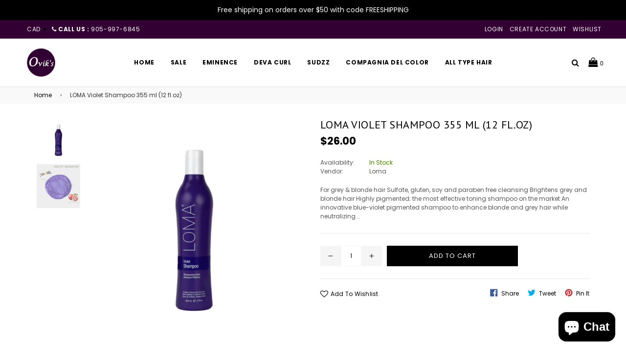

--- FILE ---
content_type: text/html; charset=utf-8
request_url: https://www.ovikstore.com/products/loma-violet-shampoo-355-ml-12-fl-oz
body_size: 24484
content:
<!doctype html>
<!--[if IE 9]> <html class="ie9 no-js" lang="en"> <![endif]-->
<!--[if (gt IE 9)|!(IE)]><!--> <html class="no-js" lang="en"> <!--<![endif]-->
<head>
  <meta charset="utf-8">
  <meta http-equiv="X-UA-Compatible" content="IE=edge,chrome=1">
  <meta name="viewport" content="width=device-width,initial-scale=1">
  <meta name="theme-color" content="#000000">
  <link rel="canonical" href="https://www.ovikstore.com/products/loma-violet-shampoo-355-ml-12-fl-oz">

  <!-- Google tag (gtag.js) -->
<script async src="https://www.googletagmanager.com/gtag/js?id=AW-991669580"></script>
<script>
  window.dataLayer = window.dataLayer || [];
  function gtag(){dataLayer.push(arguments);}
  gtag('js', new Date());

  gtag('config', 'AW-991669580');
</script>

<!-- Google Tag Manager -->
<script>(function(w,d,s,l,i){w[l]=w[l]||[];w[l].push({'gtm.start':
new Date().getTime(),event:'gtm.js'});var f=d.getElementsByTagName(s)[0],
j=d.createElement(s),dl=l!='dataLayer'?'&l='+l:'';j.async=true;j.src=
'https://www.googletagmanager.com/gtm.js?id='+i+dl;f.parentNode.insertBefore(j,f);
})(window,document,'script','dataLayer','GTM-MCM6G5F');</script>
<!-- End Google Tag Manager -->
  
  
    <link rel="shortcut icon" href="//www.ovikstore.com/cdn/shop/files/rsz_21logo_32x32.png?v=1614739435" type="image/png">
  

  
  <title>
    LOMA Violet Shampoo 355 ml (12 fl.oz)
    
    
    
      &ndash; OVIK&#39;S
    
  </title>

  
    <meta name="description" content="For grey &amp;amp; blonde hair Sulfate, gluten, soy and paraben free cleansing Brightens grey and blonde hair Highly pigmented; the most effective toning shampoo on the market An innovative blue-violet pigmented shampoo to enhance blonde and grey hair while neutralizing yellow to brassy tones   Directions:  Wet hair, apply">
  

  

  <link href="//fonts.googleapis.com/css?family=Poppins:300,400,500,600,700" rel="stylesheet" type="text/css" media="all" />



  <link href="//fonts.googleapis.com/css?family=PT+Sans:300,400,500,600,700" rel="stylesheet" type="text/css" media="all" />


  <!-- /snippets/social-meta-tags.liquid -->
<meta property="og:site_name" content="OVIK&#39;S">
<meta property="og:url" content="https://www.ovikstore.com/products/loma-violet-shampoo-355-ml-12-fl-oz">
<meta property="og:title" content="LOMA Violet Shampoo 355 ml (12 fl.oz)">
<meta property="og:type" content="product">
<meta property="og:description" content="For grey &amp;amp; blonde hair Sulfate, gluten, soy and paraben free cleansing Brightens grey and blonde hair Highly pigmented; the most effective toning shampoo on the market An innovative blue-violet pigmented shampoo to enhance blonde and grey hair while neutralizing yellow to brassy tones   Directions:  Wet hair, apply"><meta property="og:price:amount" content="26.00">
  <meta property="og:price:currency" content="CAD"><meta property="og:image" content="http://www.ovikstore.com/cdn/shop/products/VioletShampoo_1024x1024.png?v=1658139598"><meta property="og:image" content="http://www.ovikstore.com/cdn/shop/products/VioletShampooIngredients_1024x1024.png?v=1658139599">
<meta property="og:image:secure_url" content="https://www.ovikstore.com/cdn/shop/products/VioletShampoo_1024x1024.png?v=1658139598"><meta property="og:image:secure_url" content="https://www.ovikstore.com/cdn/shop/products/VioletShampooIngredients_1024x1024.png?v=1658139599">

<meta name="twitter:site" content="@">
<meta name="twitter:card" content="summary_large_image">
<meta name="twitter:title" content="LOMA Violet Shampoo 355 ml (12 fl.oz)">
<meta name="twitter:description" content="For grey &amp;amp; blonde hair Sulfate, gluten, soy and paraben free cleansing Brightens grey and blonde hair Highly pigmented; the most effective toning shampoo on the market An innovative blue-violet pigmented shampoo to enhance blonde and grey hair while neutralizing yellow to brassy tones   Directions:  Wet hair, apply">

  
  <link type="text/css" rel="stylesheet" href="//maxcdn.bootstrapcdn.com/font-awesome/4.6.3/css/font-awesome.min.css" />
  
  <!-- css -->
  <link href="//www.ovikstore.com/cdn/shop/t/4/assets/bootstrap.min.css?v=181382512270740009291505389861" rel="stylesheet" type="text/css" media="all" />
  <link href="//www.ovikstore.com/cdn/shop/t/4/assets/animate.css?v=123806161818139119581505389861" rel="stylesheet" type="text/css" media="all" />
  <link href="//www.ovikstore.com/cdn/shop/t/4/assets/magnific-popup.css?v=113340698277399689371505389863" rel="stylesheet" type="text/css" media="all" />
  <link href="//www.ovikstore.com/cdn/shop/t/4/assets/theme.scss.css?v=27380054943019075661700744605" rel="stylesheet" type="text/css" media="all" />
  <link href="//www.ovikstore.com/cdn/shop/t/4/assets/hup.css?v=153293212141947717431513342407" rel="stylesheet" type="text/css" media="all" />
 
  <!-- main js -->
  <script src="//www.ovikstore.com/cdn/shop/t/4/assets/jquery.min.js?v=98014222988859431451505389862" type="text/javascript"></script>
  <script src="//www.ovikstore.com/cdn/shop/t/4/assets/js.cookie.js?v=58981873495749214761505389862" type="text/javascript"></script>
  <script src="//www.ovikstore.com/cdn/shopifycloud/storefront/assets/themes_support/api.jquery-7ab1a3a4.js" type="text/javascript"></script> 
  
  <script>
    var theme = {
      strings: {
        addToCart: "Add to cart",
        soldOut: "Sold out",
        unavailable: "Unavailable",
        showMore: "Show More",
        showLess: "Show Less"
      },
      moneyFormat: "\u003cspan class=money\u003e${{amount}}\u003c\/span\u003e"
    }
	
    theme.ajax_cart = true;
    theme.fixedHeader = true;
    theme.animation = true;
    theme.animationMobile = true;
      
    document.documentElement.className = document.documentElement.className.replace('no-js', 'js');
  </script>

  <!--[if (lte IE 9) ]><script src="//www.ovikstore.com/cdn/shop/t/4/assets/match-media.min.js?v=22265819453975888031505389863" type="text/javascript"></script><![endif]-->

  

  <!--[if (gt IE 9)|!(IE)]><!--><script src="//www.ovikstore.com/cdn/shop/t/4/assets/vendor.js?v=148729359729460839911505389864" defer="defer"></script><!--<![endif]-->
  <!--[if lte IE 9]><script src="//www.ovikstore.com/cdn/shop/t/4/assets/vendor.js?v=148729359729460839911505389864"></script><![endif]-->

  <!--[if (gt IE 9)|!(IE)]><!--><script src="//www.ovikstore.com/cdn/shop/t/4/assets/theme.js?v=168016967552353195711505389863" defer="defer"></script><!--<![endif]-->
  <!--[if lte IE 9]><script src="//www.ovikstore.com/cdn/shop/t/4/assets/theme.js?v=168016967552353195711505389863"></script><![endif]-->
  
  <!-- Hotjar Tracking Code for https://www.ovikstore.com -->
<script>
    (function(h,o,t,j,a,r){
        h.hj=h.hj||function(){(h.hj.q=h.hj.q||[]).push(arguments)};
        h._hjSettings={hjid:1840473,hjsv:6};
        a=o.getElementsByTagName('head')[0];
        r=o.createElement('script');r.async=1;
        r.src=t+h._hjSettings.hjid+j+h._hjSettings.hjsv;
        a.appendChild(r);
    })(window,document,'https://static.hotjar.com/c/hotjar-','.js?sv=');
</script>
  
  <script>window.performance && window.performance.mark && window.performance.mark('shopify.content_for_header.start');</script><meta name="google-site-verification" content="dT_w_U26vLH8tYgAvPRcJkVWB2LUI5Z9uV5CIjNZGFk">
<meta id="shopify-digital-wallet" name="shopify-digital-wallet" content="/14360688/digital_wallets/dialog">
<meta name="shopify-checkout-api-token" content="00334fd772594a3ddf284804cce8edc0">
<meta id="in-context-paypal-metadata" data-shop-id="14360688" data-venmo-supported="false" data-environment="production" data-locale="en_US" data-paypal-v4="true" data-currency="CAD">
<link rel="alternate" type="application/json+oembed" href="https://www.ovikstore.com/products/loma-violet-shampoo-355-ml-12-fl-oz.oembed">
<script async="async" src="/checkouts/internal/preloads.js?locale=en-CA"></script>
<link rel="preconnect" href="https://shop.app" crossorigin="anonymous">
<script async="async" src="https://shop.app/checkouts/internal/preloads.js?locale=en-CA&shop_id=14360688" crossorigin="anonymous"></script>
<script id="apple-pay-shop-capabilities" type="application/json">{"shopId":14360688,"countryCode":"CA","currencyCode":"CAD","merchantCapabilities":["supports3DS"],"merchantId":"gid:\/\/shopify\/Shop\/14360688","merchantName":"OVIK'S","requiredBillingContactFields":["postalAddress","email"],"requiredShippingContactFields":["postalAddress","email"],"shippingType":"shipping","supportedNetworks":["visa","masterCard","amex","discover","interac","jcb"],"total":{"type":"pending","label":"OVIK'S","amount":"1.00"},"shopifyPaymentsEnabled":true,"supportsSubscriptions":true}</script>
<script id="shopify-features" type="application/json">{"accessToken":"00334fd772594a3ddf284804cce8edc0","betas":["rich-media-storefront-analytics"],"domain":"www.ovikstore.com","predictiveSearch":true,"shopId":14360688,"locale":"en"}</script>
<script>var Shopify = Shopify || {};
Shopify.shop = "oviks.myshopify.com";
Shopify.locale = "en";
Shopify.currency = {"active":"CAD","rate":"1.0"};
Shopify.country = "CA";
Shopify.theme = {"name":"hup working 15-09-2017","id":531398681,"schema_name":"Belle","schema_version":"1.0.0","theme_store_id":null,"role":"main"};
Shopify.theme.handle = "null";
Shopify.theme.style = {"id":null,"handle":null};
Shopify.cdnHost = "www.ovikstore.com/cdn";
Shopify.routes = Shopify.routes || {};
Shopify.routes.root = "/";</script>
<script type="module">!function(o){(o.Shopify=o.Shopify||{}).modules=!0}(window);</script>
<script>!function(o){function n(){var o=[];function n(){o.push(Array.prototype.slice.apply(arguments))}return n.q=o,n}var t=o.Shopify=o.Shopify||{};t.loadFeatures=n(),t.autoloadFeatures=n()}(window);</script>
<script>
  window.ShopifyPay = window.ShopifyPay || {};
  window.ShopifyPay.apiHost = "shop.app\/pay";
  window.ShopifyPay.redirectState = null;
</script>
<script id="shop-js-analytics" type="application/json">{"pageType":"product"}</script>
<script defer="defer" async type="module" src="//www.ovikstore.com/cdn/shopifycloud/shop-js/modules/v2/client.init-shop-cart-sync_BT-GjEfc.en.esm.js"></script>
<script defer="defer" async type="module" src="//www.ovikstore.com/cdn/shopifycloud/shop-js/modules/v2/chunk.common_D58fp_Oc.esm.js"></script>
<script defer="defer" async type="module" src="//www.ovikstore.com/cdn/shopifycloud/shop-js/modules/v2/chunk.modal_xMitdFEc.esm.js"></script>
<script type="module">
  await import("//www.ovikstore.com/cdn/shopifycloud/shop-js/modules/v2/client.init-shop-cart-sync_BT-GjEfc.en.esm.js");
await import("//www.ovikstore.com/cdn/shopifycloud/shop-js/modules/v2/chunk.common_D58fp_Oc.esm.js");
await import("//www.ovikstore.com/cdn/shopifycloud/shop-js/modules/v2/chunk.modal_xMitdFEc.esm.js");

  window.Shopify.SignInWithShop?.initShopCartSync?.({"fedCMEnabled":true,"windoidEnabled":true});

</script>
<script>
  window.Shopify = window.Shopify || {};
  if (!window.Shopify.featureAssets) window.Shopify.featureAssets = {};
  window.Shopify.featureAssets['shop-js'] = {"shop-cart-sync":["modules/v2/client.shop-cart-sync_DZOKe7Ll.en.esm.js","modules/v2/chunk.common_D58fp_Oc.esm.js","modules/v2/chunk.modal_xMitdFEc.esm.js"],"init-fed-cm":["modules/v2/client.init-fed-cm_B6oLuCjv.en.esm.js","modules/v2/chunk.common_D58fp_Oc.esm.js","modules/v2/chunk.modal_xMitdFEc.esm.js"],"shop-cash-offers":["modules/v2/client.shop-cash-offers_D2sdYoxE.en.esm.js","modules/v2/chunk.common_D58fp_Oc.esm.js","modules/v2/chunk.modal_xMitdFEc.esm.js"],"shop-login-button":["modules/v2/client.shop-login-button_QeVjl5Y3.en.esm.js","modules/v2/chunk.common_D58fp_Oc.esm.js","modules/v2/chunk.modal_xMitdFEc.esm.js"],"pay-button":["modules/v2/client.pay-button_DXTOsIq6.en.esm.js","modules/v2/chunk.common_D58fp_Oc.esm.js","modules/v2/chunk.modal_xMitdFEc.esm.js"],"shop-button":["modules/v2/client.shop-button_DQZHx9pm.en.esm.js","modules/v2/chunk.common_D58fp_Oc.esm.js","modules/v2/chunk.modal_xMitdFEc.esm.js"],"avatar":["modules/v2/client.avatar_BTnouDA3.en.esm.js"],"init-windoid":["modules/v2/client.init-windoid_CR1B-cfM.en.esm.js","modules/v2/chunk.common_D58fp_Oc.esm.js","modules/v2/chunk.modal_xMitdFEc.esm.js"],"init-shop-for-new-customer-accounts":["modules/v2/client.init-shop-for-new-customer-accounts_C_vY_xzh.en.esm.js","modules/v2/client.shop-login-button_QeVjl5Y3.en.esm.js","modules/v2/chunk.common_D58fp_Oc.esm.js","modules/v2/chunk.modal_xMitdFEc.esm.js"],"init-shop-email-lookup-coordinator":["modules/v2/client.init-shop-email-lookup-coordinator_BI7n9ZSv.en.esm.js","modules/v2/chunk.common_D58fp_Oc.esm.js","modules/v2/chunk.modal_xMitdFEc.esm.js"],"init-shop-cart-sync":["modules/v2/client.init-shop-cart-sync_BT-GjEfc.en.esm.js","modules/v2/chunk.common_D58fp_Oc.esm.js","modules/v2/chunk.modal_xMitdFEc.esm.js"],"shop-toast-manager":["modules/v2/client.shop-toast-manager_DiYdP3xc.en.esm.js","modules/v2/chunk.common_D58fp_Oc.esm.js","modules/v2/chunk.modal_xMitdFEc.esm.js"],"init-customer-accounts":["modules/v2/client.init-customer-accounts_D9ZNqS-Q.en.esm.js","modules/v2/client.shop-login-button_QeVjl5Y3.en.esm.js","modules/v2/chunk.common_D58fp_Oc.esm.js","modules/v2/chunk.modal_xMitdFEc.esm.js"],"init-customer-accounts-sign-up":["modules/v2/client.init-customer-accounts-sign-up_iGw4briv.en.esm.js","modules/v2/client.shop-login-button_QeVjl5Y3.en.esm.js","modules/v2/chunk.common_D58fp_Oc.esm.js","modules/v2/chunk.modal_xMitdFEc.esm.js"],"shop-follow-button":["modules/v2/client.shop-follow-button_CqMgW2wH.en.esm.js","modules/v2/chunk.common_D58fp_Oc.esm.js","modules/v2/chunk.modal_xMitdFEc.esm.js"],"checkout-modal":["modules/v2/client.checkout-modal_xHeaAweL.en.esm.js","modules/v2/chunk.common_D58fp_Oc.esm.js","modules/v2/chunk.modal_xMitdFEc.esm.js"],"shop-login":["modules/v2/client.shop-login_D91U-Q7h.en.esm.js","modules/v2/chunk.common_D58fp_Oc.esm.js","modules/v2/chunk.modal_xMitdFEc.esm.js"],"lead-capture":["modules/v2/client.lead-capture_BJmE1dJe.en.esm.js","modules/v2/chunk.common_D58fp_Oc.esm.js","modules/v2/chunk.modal_xMitdFEc.esm.js"],"payment-terms":["modules/v2/client.payment-terms_Ci9AEqFq.en.esm.js","modules/v2/chunk.common_D58fp_Oc.esm.js","modules/v2/chunk.modal_xMitdFEc.esm.js"]};
</script>
<script>(function() {
  var isLoaded = false;
  function asyncLoad() {
    if (isLoaded) return;
    isLoaded = true;
    var urls = ["https:\/\/s3-us-west-2.amazonaws.com\/smart-social-login\/smart-social-login.js?shop=oviks.myshopify.com","https:\/\/s3-us-west-2.amazonaws.com\/smart-social-login\/smart-social-login.js?shop=oviks.myshopify.com"];
    for (var i = 0; i < urls.length; i++) {
      var s = document.createElement('script');
      s.type = 'text/javascript';
      s.async = true;
      s.src = urls[i];
      var x = document.getElementsByTagName('script')[0];
      x.parentNode.insertBefore(s, x);
    }
  };
  if(window.attachEvent) {
    window.attachEvent('onload', asyncLoad);
  } else {
    window.addEventListener('load', asyncLoad, false);
  }
})();</script>
<script id="__st">var __st={"a":14360688,"offset":-18000,"reqid":"c99ced53-b285-47d1-8c7d-3535290d7322-1769094967","pageurl":"www.ovikstore.com\/products\/loma-violet-shampoo-355-ml-12-fl-oz","u":"659f3cb389d5","p":"product","rtyp":"product","rid":6974193565759};</script>
<script>window.ShopifyPaypalV4VisibilityTracking = true;</script>
<script id="captcha-bootstrap">!function(){'use strict';const t='contact',e='account',n='new_comment',o=[[t,t],['blogs',n],['comments',n],[t,'customer']],c=[[e,'customer_login'],[e,'guest_login'],[e,'recover_customer_password'],[e,'create_customer']],r=t=>t.map((([t,e])=>`form[action*='/${t}']:not([data-nocaptcha='true']) input[name='form_type'][value='${e}']`)).join(','),a=t=>()=>t?[...document.querySelectorAll(t)].map((t=>t.form)):[];function s(){const t=[...o],e=r(t);return a(e)}const i='password',u='form_key',d=['recaptcha-v3-token','g-recaptcha-response','h-captcha-response',i],f=()=>{try{return window.sessionStorage}catch{return}},m='__shopify_v',_=t=>t.elements[u];function p(t,e,n=!1){try{const o=window.sessionStorage,c=JSON.parse(o.getItem(e)),{data:r}=function(t){const{data:e,action:n}=t;return t[m]||n?{data:e,action:n}:{data:t,action:n}}(c);for(const[e,n]of Object.entries(r))t.elements[e]&&(t.elements[e].value=n);n&&o.removeItem(e)}catch(o){console.error('form repopulation failed',{error:o})}}const l='form_type',E='cptcha';function T(t){t.dataset[E]=!0}const w=window,h=w.document,L='Shopify',v='ce_forms',y='captcha';let A=!1;((t,e)=>{const n=(g='f06e6c50-85a8-45c8-87d0-21a2b65856fe',I='https://cdn.shopify.com/shopifycloud/storefront-forms-hcaptcha/ce_storefront_forms_captcha_hcaptcha.v1.5.2.iife.js',D={infoText:'Protected by hCaptcha',privacyText:'Privacy',termsText:'Terms'},(t,e,n)=>{const o=w[L][v],c=o.bindForm;if(c)return c(t,g,e,D).then(n);var r;o.q.push([[t,g,e,D],n]),r=I,A||(h.body.append(Object.assign(h.createElement('script'),{id:'captcha-provider',async:!0,src:r})),A=!0)});var g,I,D;w[L]=w[L]||{},w[L][v]=w[L][v]||{},w[L][v].q=[],w[L][y]=w[L][y]||{},w[L][y].protect=function(t,e){n(t,void 0,e),T(t)},Object.freeze(w[L][y]),function(t,e,n,w,h,L){const[v,y,A,g]=function(t,e,n){const i=e?o:[],u=t?c:[],d=[...i,...u],f=r(d),m=r(i),_=r(d.filter((([t,e])=>n.includes(e))));return[a(f),a(m),a(_),s()]}(w,h,L),I=t=>{const e=t.target;return e instanceof HTMLFormElement?e:e&&e.form},D=t=>v().includes(t);t.addEventListener('submit',(t=>{const e=I(t);if(!e)return;const n=D(e)&&!e.dataset.hcaptchaBound&&!e.dataset.recaptchaBound,o=_(e),c=g().includes(e)&&(!o||!o.value);(n||c)&&t.preventDefault(),c&&!n&&(function(t){try{if(!f())return;!function(t){const e=f();if(!e)return;const n=_(t);if(!n)return;const o=n.value;o&&e.removeItem(o)}(t);const e=Array.from(Array(32),(()=>Math.random().toString(36)[2])).join('');!function(t,e){_(t)||t.append(Object.assign(document.createElement('input'),{type:'hidden',name:u})),t.elements[u].value=e}(t,e),function(t,e){const n=f();if(!n)return;const o=[...t.querySelectorAll(`input[type='${i}']`)].map((({name:t})=>t)),c=[...d,...o],r={};for(const[a,s]of new FormData(t).entries())c.includes(a)||(r[a]=s);n.setItem(e,JSON.stringify({[m]:1,action:t.action,data:r}))}(t,e)}catch(e){console.error('failed to persist form',e)}}(e),e.submit())}));const S=(t,e)=>{t&&!t.dataset[E]&&(n(t,e.some((e=>e===t))),T(t))};for(const o of['focusin','change'])t.addEventListener(o,(t=>{const e=I(t);D(e)&&S(e,y())}));const B=e.get('form_key'),M=e.get(l),P=B&&M;t.addEventListener('DOMContentLoaded',(()=>{const t=y();if(P)for(const e of t)e.elements[l].value===M&&p(e,B);[...new Set([...A(),...v().filter((t=>'true'===t.dataset.shopifyCaptcha))])].forEach((e=>S(e,t)))}))}(h,new URLSearchParams(w.location.search),n,t,e,['guest_login'])})(!0,!0)}();</script>
<script integrity="sha256-4kQ18oKyAcykRKYeNunJcIwy7WH5gtpwJnB7kiuLZ1E=" data-source-attribution="shopify.loadfeatures" defer="defer" src="//www.ovikstore.com/cdn/shopifycloud/storefront/assets/storefront/load_feature-a0a9edcb.js" crossorigin="anonymous"></script>
<script crossorigin="anonymous" defer="defer" src="//www.ovikstore.com/cdn/shopifycloud/storefront/assets/shopify_pay/storefront-65b4c6d7.js?v=20250812"></script>
<script data-source-attribution="shopify.dynamic_checkout.dynamic.init">var Shopify=Shopify||{};Shopify.PaymentButton=Shopify.PaymentButton||{isStorefrontPortableWallets:!0,init:function(){window.Shopify.PaymentButton.init=function(){};var t=document.createElement("script");t.src="https://www.ovikstore.com/cdn/shopifycloud/portable-wallets/latest/portable-wallets.en.js",t.type="module",document.head.appendChild(t)}};
</script>
<script data-source-attribution="shopify.dynamic_checkout.buyer_consent">
  function portableWalletsHideBuyerConsent(e){var t=document.getElementById("shopify-buyer-consent"),n=document.getElementById("shopify-subscription-policy-button");t&&n&&(t.classList.add("hidden"),t.setAttribute("aria-hidden","true"),n.removeEventListener("click",e))}function portableWalletsShowBuyerConsent(e){var t=document.getElementById("shopify-buyer-consent"),n=document.getElementById("shopify-subscription-policy-button");t&&n&&(t.classList.remove("hidden"),t.removeAttribute("aria-hidden"),n.addEventListener("click",e))}window.Shopify?.PaymentButton&&(window.Shopify.PaymentButton.hideBuyerConsent=portableWalletsHideBuyerConsent,window.Shopify.PaymentButton.showBuyerConsent=portableWalletsShowBuyerConsent);
</script>
<script data-source-attribution="shopify.dynamic_checkout.cart.bootstrap">document.addEventListener("DOMContentLoaded",(function(){function t(){return document.querySelector("shopify-accelerated-checkout-cart, shopify-accelerated-checkout")}if(t())Shopify.PaymentButton.init();else{new MutationObserver((function(e,n){t()&&(Shopify.PaymentButton.init(),n.disconnect())})).observe(document.body,{childList:!0,subtree:!0})}}));
</script>
<script id='scb4127' type='text/javascript' async='' src='https://www.ovikstore.com/cdn/shopifycloud/privacy-banner/storefront-banner.js'></script><link id="shopify-accelerated-checkout-styles" rel="stylesheet" media="screen" href="https://www.ovikstore.com/cdn/shopifycloud/portable-wallets/latest/accelerated-checkout-backwards-compat.css" crossorigin="anonymous">
<style id="shopify-accelerated-checkout-cart">
        #shopify-buyer-consent {
  margin-top: 1em;
  display: inline-block;
  width: 100%;
}

#shopify-buyer-consent.hidden {
  display: none;
}

#shopify-subscription-policy-button {
  background: none;
  border: none;
  padding: 0;
  text-decoration: underline;
  font-size: inherit;
  cursor: pointer;
}

#shopify-subscription-policy-button::before {
  box-shadow: none;
}

      </style>

<script>window.performance && window.performance.mark && window.performance.mark('shopify.content_for_header.end');</script>
<script src="https://cdn.shopify.com/extensions/e8878072-2f6b-4e89-8082-94b04320908d/inbox-1254/assets/inbox-chat-loader.js" type="text/javascript" defer="defer"></script>
<link href="https://monorail-edge.shopifysvc.com" rel="dns-prefetch">
<script>(function(){if ("sendBeacon" in navigator && "performance" in window) {try {var session_token_from_headers = performance.getEntriesByType('navigation')[0].serverTiming.find(x => x.name == '_s').description;} catch {var session_token_from_headers = undefined;}var session_cookie_matches = document.cookie.match(/_shopify_s=([^;]*)/);var session_token_from_cookie = session_cookie_matches && session_cookie_matches.length === 2 ? session_cookie_matches[1] : "";var session_token = session_token_from_headers || session_token_from_cookie || "";function handle_abandonment_event(e) {var entries = performance.getEntries().filter(function(entry) {return /monorail-edge.shopifysvc.com/.test(entry.name);});if (!window.abandonment_tracked && entries.length === 0) {window.abandonment_tracked = true;var currentMs = Date.now();var navigation_start = performance.timing.navigationStart;var payload = {shop_id: 14360688,url: window.location.href,navigation_start,duration: currentMs - navigation_start,session_token,page_type: "product"};window.navigator.sendBeacon("https://monorail-edge.shopifysvc.com/v1/produce", JSON.stringify({schema_id: "online_store_buyer_site_abandonment/1.1",payload: payload,metadata: {event_created_at_ms: currentMs,event_sent_at_ms: currentMs}}));}}window.addEventListener('pagehide', handle_abandonment_event);}}());</script>
<script id="web-pixels-manager-setup">(function e(e,d,r,n,o){if(void 0===o&&(o={}),!Boolean(null===(a=null===(i=window.Shopify)||void 0===i?void 0:i.analytics)||void 0===a?void 0:a.replayQueue)){var i,a;window.Shopify=window.Shopify||{};var t=window.Shopify;t.analytics=t.analytics||{};var s=t.analytics;s.replayQueue=[],s.publish=function(e,d,r){return s.replayQueue.push([e,d,r]),!0};try{self.performance.mark("wpm:start")}catch(e){}var l=function(){var e={modern:/Edge?\/(1{2}[4-9]|1[2-9]\d|[2-9]\d{2}|\d{4,})\.\d+(\.\d+|)|Firefox\/(1{2}[4-9]|1[2-9]\d|[2-9]\d{2}|\d{4,})\.\d+(\.\d+|)|Chrom(ium|e)\/(9{2}|\d{3,})\.\d+(\.\d+|)|(Maci|X1{2}).+ Version\/(15\.\d+|(1[6-9]|[2-9]\d|\d{3,})\.\d+)([,.]\d+|)( \(\w+\)|)( Mobile\/\w+|) Safari\/|Chrome.+OPR\/(9{2}|\d{3,})\.\d+\.\d+|(CPU[ +]OS|iPhone[ +]OS|CPU[ +]iPhone|CPU IPhone OS|CPU iPad OS)[ +]+(15[._]\d+|(1[6-9]|[2-9]\d|\d{3,})[._]\d+)([._]\d+|)|Android:?[ /-](13[3-9]|1[4-9]\d|[2-9]\d{2}|\d{4,})(\.\d+|)(\.\d+|)|Android.+Firefox\/(13[5-9]|1[4-9]\d|[2-9]\d{2}|\d{4,})\.\d+(\.\d+|)|Android.+Chrom(ium|e)\/(13[3-9]|1[4-9]\d|[2-9]\d{2}|\d{4,})\.\d+(\.\d+|)|SamsungBrowser\/([2-9]\d|\d{3,})\.\d+/,legacy:/Edge?\/(1[6-9]|[2-9]\d|\d{3,})\.\d+(\.\d+|)|Firefox\/(5[4-9]|[6-9]\d|\d{3,})\.\d+(\.\d+|)|Chrom(ium|e)\/(5[1-9]|[6-9]\d|\d{3,})\.\d+(\.\d+|)([\d.]+$|.*Safari\/(?![\d.]+ Edge\/[\d.]+$))|(Maci|X1{2}).+ Version\/(10\.\d+|(1[1-9]|[2-9]\d|\d{3,})\.\d+)([,.]\d+|)( \(\w+\)|)( Mobile\/\w+|) Safari\/|Chrome.+OPR\/(3[89]|[4-9]\d|\d{3,})\.\d+\.\d+|(CPU[ +]OS|iPhone[ +]OS|CPU[ +]iPhone|CPU IPhone OS|CPU iPad OS)[ +]+(10[._]\d+|(1[1-9]|[2-9]\d|\d{3,})[._]\d+)([._]\d+|)|Android:?[ /-](13[3-9]|1[4-9]\d|[2-9]\d{2}|\d{4,})(\.\d+|)(\.\d+|)|Mobile Safari.+OPR\/([89]\d|\d{3,})\.\d+\.\d+|Android.+Firefox\/(13[5-9]|1[4-9]\d|[2-9]\d{2}|\d{4,})\.\d+(\.\d+|)|Android.+Chrom(ium|e)\/(13[3-9]|1[4-9]\d|[2-9]\d{2}|\d{4,})\.\d+(\.\d+|)|Android.+(UC? ?Browser|UCWEB|U3)[ /]?(15\.([5-9]|\d{2,})|(1[6-9]|[2-9]\d|\d{3,})\.\d+)\.\d+|SamsungBrowser\/(5\.\d+|([6-9]|\d{2,})\.\d+)|Android.+MQ{2}Browser\/(14(\.(9|\d{2,})|)|(1[5-9]|[2-9]\d|\d{3,})(\.\d+|))(\.\d+|)|K[Aa][Ii]OS\/(3\.\d+|([4-9]|\d{2,})\.\d+)(\.\d+|)/},d=e.modern,r=e.legacy,n=navigator.userAgent;return n.match(d)?"modern":n.match(r)?"legacy":"unknown"}(),u="modern"===l?"modern":"legacy",c=(null!=n?n:{modern:"",legacy:""})[u],f=function(e){return[e.baseUrl,"/wpm","/b",e.hashVersion,"modern"===e.buildTarget?"m":"l",".js"].join("")}({baseUrl:d,hashVersion:r,buildTarget:u}),m=function(e){var d=e.version,r=e.bundleTarget,n=e.surface,o=e.pageUrl,i=e.monorailEndpoint;return{emit:function(e){var a=e.status,t=e.errorMsg,s=(new Date).getTime(),l=JSON.stringify({metadata:{event_sent_at_ms:s},events:[{schema_id:"web_pixels_manager_load/3.1",payload:{version:d,bundle_target:r,page_url:o,status:a,surface:n,error_msg:t},metadata:{event_created_at_ms:s}}]});if(!i)return console&&console.warn&&console.warn("[Web Pixels Manager] No Monorail endpoint provided, skipping logging."),!1;try{return self.navigator.sendBeacon.bind(self.navigator)(i,l)}catch(e){}var u=new XMLHttpRequest;try{return u.open("POST",i,!0),u.setRequestHeader("Content-Type","text/plain"),u.send(l),!0}catch(e){return console&&console.warn&&console.warn("[Web Pixels Manager] Got an unhandled error while logging to Monorail."),!1}}}}({version:r,bundleTarget:l,surface:e.surface,pageUrl:self.location.href,monorailEndpoint:e.monorailEndpoint});try{o.browserTarget=l,function(e){var d=e.src,r=e.async,n=void 0===r||r,o=e.onload,i=e.onerror,a=e.sri,t=e.scriptDataAttributes,s=void 0===t?{}:t,l=document.createElement("script"),u=document.querySelector("head"),c=document.querySelector("body");if(l.async=n,l.src=d,a&&(l.integrity=a,l.crossOrigin="anonymous"),s)for(var f in s)if(Object.prototype.hasOwnProperty.call(s,f))try{l.dataset[f]=s[f]}catch(e){}if(o&&l.addEventListener("load",o),i&&l.addEventListener("error",i),u)u.appendChild(l);else{if(!c)throw new Error("Did not find a head or body element to append the script");c.appendChild(l)}}({src:f,async:!0,onload:function(){if(!function(){var e,d;return Boolean(null===(d=null===(e=window.Shopify)||void 0===e?void 0:e.analytics)||void 0===d?void 0:d.initialized)}()){var d=window.webPixelsManager.init(e)||void 0;if(d){var r=window.Shopify.analytics;r.replayQueue.forEach((function(e){var r=e[0],n=e[1],o=e[2];d.publishCustomEvent(r,n,o)})),r.replayQueue=[],r.publish=d.publishCustomEvent,r.visitor=d.visitor,r.initialized=!0}}},onerror:function(){return m.emit({status:"failed",errorMsg:"".concat(f," has failed to load")})},sri:function(e){var d=/^sha384-[A-Za-z0-9+/=]+$/;return"string"==typeof e&&d.test(e)}(c)?c:"",scriptDataAttributes:o}),m.emit({status:"loading"})}catch(e){m.emit({status:"failed",errorMsg:(null==e?void 0:e.message)||"Unknown error"})}}})({shopId: 14360688,storefrontBaseUrl: "https://www.ovikstore.com",extensionsBaseUrl: "https://extensions.shopifycdn.com/cdn/shopifycloud/web-pixels-manager",monorailEndpoint: "https://monorail-edge.shopifysvc.com/unstable/produce_batch",surface: "storefront-renderer",enabledBetaFlags: ["2dca8a86"],webPixelsConfigList: [{"id":"779812927","configuration":"{\"tagID\":\"2614157061512\"}","eventPayloadVersion":"v1","runtimeContext":"STRICT","scriptVersion":"18031546ee651571ed29edbe71a3550b","type":"APP","apiClientId":3009811,"privacyPurposes":["ANALYTICS","MARKETING","SALE_OF_DATA"],"dataSharingAdjustments":{"protectedCustomerApprovalScopes":["read_customer_address","read_customer_email","read_customer_name","read_customer_personal_data","read_customer_phone"]}},{"id":"387711039","configuration":"{\"config\":\"{\\\"pixel_id\\\":\\\"G-GZVDG3LB3T\\\",\\\"target_country\\\":\\\"CA\\\",\\\"gtag_events\\\":[{\\\"type\\\":\\\"begin_checkout\\\",\\\"action_label\\\":\\\"G-GZVDG3LB3T\\\"},{\\\"type\\\":\\\"search\\\",\\\"action_label\\\":\\\"G-GZVDG3LB3T\\\"},{\\\"type\\\":\\\"view_item\\\",\\\"action_label\\\":[\\\"G-GZVDG3LB3T\\\",\\\"MC-Q6ZL6KE1C9\\\"]},{\\\"type\\\":\\\"purchase\\\",\\\"action_label\\\":[\\\"G-GZVDG3LB3T\\\",\\\"MC-Q6ZL6KE1C9\\\"]},{\\\"type\\\":\\\"page_view\\\",\\\"action_label\\\":[\\\"G-GZVDG3LB3T\\\",\\\"MC-Q6ZL6KE1C9\\\"]},{\\\"type\\\":\\\"add_payment_info\\\",\\\"action_label\\\":\\\"G-GZVDG3LB3T\\\"},{\\\"type\\\":\\\"add_to_cart\\\",\\\"action_label\\\":\\\"G-GZVDG3LB3T\\\"}],\\\"enable_monitoring_mode\\\":false}\"}","eventPayloadVersion":"v1","runtimeContext":"OPEN","scriptVersion":"b2a88bafab3e21179ed38636efcd8a93","type":"APP","apiClientId":1780363,"privacyPurposes":[],"dataSharingAdjustments":{"protectedCustomerApprovalScopes":["read_customer_address","read_customer_email","read_customer_name","read_customer_personal_data","read_customer_phone"]}},{"id":"56393791","eventPayloadVersion":"v1","runtimeContext":"LAX","scriptVersion":"1","type":"CUSTOM","privacyPurposes":["MARKETING"],"name":"Meta pixel (migrated)"},{"id":"shopify-app-pixel","configuration":"{}","eventPayloadVersion":"v1","runtimeContext":"STRICT","scriptVersion":"0450","apiClientId":"shopify-pixel","type":"APP","privacyPurposes":["ANALYTICS","MARKETING"]},{"id":"shopify-custom-pixel","eventPayloadVersion":"v1","runtimeContext":"LAX","scriptVersion":"0450","apiClientId":"shopify-pixel","type":"CUSTOM","privacyPurposes":["ANALYTICS","MARKETING"]}],isMerchantRequest: false,initData: {"shop":{"name":"OVIK'S","paymentSettings":{"currencyCode":"CAD"},"myshopifyDomain":"oviks.myshopify.com","countryCode":"CA","storefrontUrl":"https:\/\/www.ovikstore.com"},"customer":null,"cart":null,"checkout":null,"productVariants":[{"price":{"amount":26.0,"currencyCode":"CAD"},"product":{"title":"LOMA Violet Shampoo 355 ml (12 fl.oz)","vendor":"Loma","id":"6974193565759","untranslatedTitle":"LOMA Violet Shampoo 355 ml (12 fl.oz)","url":"\/products\/loma-violet-shampoo-355-ml-12-fl-oz","type":"Shampoo"},"id":"39725074546751","image":{"src":"\/\/www.ovikstore.com\/cdn\/shop\/products\/VioletShampoo.png?v=1658139598"},"sku":"LOMA-VS355ML","title":"Default Title","untranslatedTitle":"Default Title"}],"purchasingCompany":null},},"https://www.ovikstore.com/cdn","fcfee988w5aeb613cpc8e4bc33m6693e112",{"modern":"","legacy":""},{"shopId":"14360688","storefrontBaseUrl":"https:\/\/www.ovikstore.com","extensionBaseUrl":"https:\/\/extensions.shopifycdn.com\/cdn\/shopifycloud\/web-pixels-manager","surface":"storefront-renderer","enabledBetaFlags":"[\"2dca8a86\"]","isMerchantRequest":"false","hashVersion":"fcfee988w5aeb613cpc8e4bc33m6693e112","publish":"custom","events":"[[\"page_viewed\",{}],[\"product_viewed\",{\"productVariant\":{\"price\":{\"amount\":26.0,\"currencyCode\":\"CAD\"},\"product\":{\"title\":\"LOMA Violet Shampoo 355 ml (12 fl.oz)\",\"vendor\":\"Loma\",\"id\":\"6974193565759\",\"untranslatedTitle\":\"LOMA Violet Shampoo 355 ml (12 fl.oz)\",\"url\":\"\/products\/loma-violet-shampoo-355-ml-12-fl-oz\",\"type\":\"Shampoo\"},\"id\":\"39725074546751\",\"image\":{\"src\":\"\/\/www.ovikstore.com\/cdn\/shop\/products\/VioletShampoo.png?v=1658139598\"},\"sku\":\"LOMA-VS355ML\",\"title\":\"Default Title\",\"untranslatedTitle\":\"Default Title\"}}]]"});</script><script>
  window.ShopifyAnalytics = window.ShopifyAnalytics || {};
  window.ShopifyAnalytics.meta = window.ShopifyAnalytics.meta || {};
  window.ShopifyAnalytics.meta.currency = 'CAD';
  var meta = {"product":{"id":6974193565759,"gid":"gid:\/\/shopify\/Product\/6974193565759","vendor":"Loma","type":"Shampoo","handle":"loma-violet-shampoo-355-ml-12-fl-oz","variants":[{"id":39725074546751,"price":2600,"name":"LOMA Violet Shampoo 355 ml (12 fl.oz)","public_title":null,"sku":"LOMA-VS355ML"}],"remote":false},"page":{"pageType":"product","resourceType":"product","resourceId":6974193565759,"requestId":"c99ced53-b285-47d1-8c7d-3535290d7322-1769094967"}};
  for (var attr in meta) {
    window.ShopifyAnalytics.meta[attr] = meta[attr];
  }
</script>
<script class="analytics">
  (function () {
    var customDocumentWrite = function(content) {
      var jquery = null;

      if (window.jQuery) {
        jquery = window.jQuery;
      } else if (window.Checkout && window.Checkout.$) {
        jquery = window.Checkout.$;
      }

      if (jquery) {
        jquery('body').append(content);
      }
    };

    var hasLoggedConversion = function(token) {
      if (token) {
        return document.cookie.indexOf('loggedConversion=' + token) !== -1;
      }
      return false;
    }

    var setCookieIfConversion = function(token) {
      if (token) {
        var twoMonthsFromNow = new Date(Date.now());
        twoMonthsFromNow.setMonth(twoMonthsFromNow.getMonth() + 2);

        document.cookie = 'loggedConversion=' + token + '; expires=' + twoMonthsFromNow;
      }
    }

    var trekkie = window.ShopifyAnalytics.lib = window.trekkie = window.trekkie || [];
    if (trekkie.integrations) {
      return;
    }
    trekkie.methods = [
      'identify',
      'page',
      'ready',
      'track',
      'trackForm',
      'trackLink'
    ];
    trekkie.factory = function(method) {
      return function() {
        var args = Array.prototype.slice.call(arguments);
        args.unshift(method);
        trekkie.push(args);
        return trekkie;
      };
    };
    for (var i = 0; i < trekkie.methods.length; i++) {
      var key = trekkie.methods[i];
      trekkie[key] = trekkie.factory(key);
    }
    trekkie.load = function(config) {
      trekkie.config = config || {};
      trekkie.config.initialDocumentCookie = document.cookie;
      var first = document.getElementsByTagName('script')[0];
      var script = document.createElement('script');
      script.type = 'text/javascript';
      script.onerror = function(e) {
        var scriptFallback = document.createElement('script');
        scriptFallback.type = 'text/javascript';
        scriptFallback.onerror = function(error) {
                var Monorail = {
      produce: function produce(monorailDomain, schemaId, payload) {
        var currentMs = new Date().getTime();
        var event = {
          schema_id: schemaId,
          payload: payload,
          metadata: {
            event_created_at_ms: currentMs,
            event_sent_at_ms: currentMs
          }
        };
        return Monorail.sendRequest("https://" + monorailDomain + "/v1/produce", JSON.stringify(event));
      },
      sendRequest: function sendRequest(endpointUrl, payload) {
        // Try the sendBeacon API
        if (window && window.navigator && typeof window.navigator.sendBeacon === 'function' && typeof window.Blob === 'function' && !Monorail.isIos12()) {
          var blobData = new window.Blob([payload], {
            type: 'text/plain'
          });

          if (window.navigator.sendBeacon(endpointUrl, blobData)) {
            return true;
          } // sendBeacon was not successful

        } // XHR beacon

        var xhr = new XMLHttpRequest();

        try {
          xhr.open('POST', endpointUrl);
          xhr.setRequestHeader('Content-Type', 'text/plain');
          xhr.send(payload);
        } catch (e) {
          console.log(e);
        }

        return false;
      },
      isIos12: function isIos12() {
        return window.navigator.userAgent.lastIndexOf('iPhone; CPU iPhone OS 12_') !== -1 || window.navigator.userAgent.lastIndexOf('iPad; CPU OS 12_') !== -1;
      }
    };
    Monorail.produce('monorail-edge.shopifysvc.com',
      'trekkie_storefront_load_errors/1.1',
      {shop_id: 14360688,
      theme_id: 531398681,
      app_name: "storefront",
      context_url: window.location.href,
      source_url: "//www.ovikstore.com/cdn/s/trekkie.storefront.1bbfab421998800ff09850b62e84b8915387986d.min.js"});

        };
        scriptFallback.async = true;
        scriptFallback.src = '//www.ovikstore.com/cdn/s/trekkie.storefront.1bbfab421998800ff09850b62e84b8915387986d.min.js';
        first.parentNode.insertBefore(scriptFallback, first);
      };
      script.async = true;
      script.src = '//www.ovikstore.com/cdn/s/trekkie.storefront.1bbfab421998800ff09850b62e84b8915387986d.min.js';
      first.parentNode.insertBefore(script, first);
    };
    trekkie.load(
      {"Trekkie":{"appName":"storefront","development":false,"defaultAttributes":{"shopId":14360688,"isMerchantRequest":null,"themeId":531398681,"themeCityHash":"1550106546321045427","contentLanguage":"en","currency":"CAD","eventMetadataId":"c265ed90-d64e-4c06-a54d-ea0415cc503b"},"isServerSideCookieWritingEnabled":true,"monorailRegion":"shop_domain","enabledBetaFlags":["65f19447"]},"Session Attribution":{},"S2S":{"facebookCapiEnabled":false,"source":"trekkie-storefront-renderer","apiClientId":580111}}
    );

    var loaded = false;
    trekkie.ready(function() {
      if (loaded) return;
      loaded = true;

      window.ShopifyAnalytics.lib = window.trekkie;

      var originalDocumentWrite = document.write;
      document.write = customDocumentWrite;
      try { window.ShopifyAnalytics.merchantGoogleAnalytics.call(this); } catch(error) {};
      document.write = originalDocumentWrite;

      window.ShopifyAnalytics.lib.page(null,{"pageType":"product","resourceType":"product","resourceId":6974193565759,"requestId":"c99ced53-b285-47d1-8c7d-3535290d7322-1769094967","shopifyEmitted":true});

      var match = window.location.pathname.match(/checkouts\/(.+)\/(thank_you|post_purchase)/)
      var token = match? match[1]: undefined;
      if (!hasLoggedConversion(token)) {
        setCookieIfConversion(token);
        window.ShopifyAnalytics.lib.track("Viewed Product",{"currency":"CAD","variantId":39725074546751,"productId":6974193565759,"productGid":"gid:\/\/shopify\/Product\/6974193565759","name":"LOMA Violet Shampoo 355 ml (12 fl.oz)","price":"26.00","sku":"LOMA-VS355ML","brand":"Loma","variant":null,"category":"Shampoo","nonInteraction":true,"remote":false},undefined,undefined,{"shopifyEmitted":true});
      window.ShopifyAnalytics.lib.track("monorail:\/\/trekkie_storefront_viewed_product\/1.1",{"currency":"CAD","variantId":39725074546751,"productId":6974193565759,"productGid":"gid:\/\/shopify\/Product\/6974193565759","name":"LOMA Violet Shampoo 355 ml (12 fl.oz)","price":"26.00","sku":"LOMA-VS355ML","brand":"Loma","variant":null,"category":"Shampoo","nonInteraction":true,"remote":false,"referer":"https:\/\/www.ovikstore.com\/products\/loma-violet-shampoo-355-ml-12-fl-oz"});
      }
    });


        var eventsListenerScript = document.createElement('script');
        eventsListenerScript.async = true;
        eventsListenerScript.src = "//www.ovikstore.com/cdn/shopifycloud/storefront/assets/shop_events_listener-3da45d37.js";
        document.getElementsByTagName('head')[0].appendChild(eventsListenerScript);

})();</script>
  <script>
  if (!window.ga || (window.ga && typeof window.ga !== 'function')) {
    window.ga = function ga() {
      (window.ga.q = window.ga.q || []).push(arguments);
      if (window.Shopify && window.Shopify.analytics && typeof window.Shopify.analytics.publish === 'function') {
        window.Shopify.analytics.publish("ga_stub_called", {}, {sendTo: "google_osp_migration"});
      }
      console.error("Shopify's Google Analytics stub called with:", Array.from(arguments), "\nSee https://help.shopify.com/manual/promoting-marketing/pixels/pixel-migration#google for more information.");
    };
    if (window.Shopify && window.Shopify.analytics && typeof window.Shopify.analytics.publish === 'function') {
      window.Shopify.analytics.publish("ga_stub_initialized", {}, {sendTo: "google_osp_migration"});
    }
  }
</script>
<script
  defer
  src="https://www.ovikstore.com/cdn/shopifycloud/perf-kit/shopify-perf-kit-3.0.4.min.js"
  data-application="storefront-renderer"
  data-shop-id="14360688"
  data-render-region="gcp-us-central1"
  data-page-type="product"
  data-theme-instance-id="531398681"
  data-theme-name="Belle"
  data-theme-version="1.0.0"
  data-monorail-region="shop_domain"
  data-resource-timing-sampling-rate="10"
  data-shs="true"
  data-shs-beacon="true"
  data-shs-export-with-fetch="true"
  data-shs-logs-sample-rate="1"
  data-shs-beacon-endpoint="https://www.ovikstore.com/api/collect"
></script>
</head>

<body class="template-product">

  <!-- Google Tag Manager (noscript) -->
<noscript><iframe src="https://www.googletagmanager.com/ns.html?id=GTM-MCM6G5F"
height="0" width="0" style="display:none;visibility:hidden"></iframe></noscript>
<!-- End Google Tag Manager (noscript) -->
  
  <!-- if boxed layout - div start -->
  
    
    <!-- show sticy arrow -->
    
  		<span id="site-scroll"><i class="fa fa-angle-double-up" aria-hidden="true"></i></span>
 	
    
    <!-- site search -->
    <div id="SearchDrawer" class="search-bar drawer drawer--top">
    <div class="search-bar__table">
      <div class="search-bar__table-cell search-bar__form-wrapper">
        <form class="search search-bar__form" action="/search" method="get" role="search">
          <button class="search-bar__submit search__submit btn--link" type="submit">
            <svg aria-hidden="true" focusable="false" role="presentation" class="icon icon-search" viewBox="0 0 37 40"><path d="M35.6 36l-9.8-9.8c4.1-5.4 3.6-13.2-1.3-18.1-5.4-5.4-14.2-5.4-19.7 0-5.4 5.4-5.4 14.2 0 19.7 2.6 2.6 6.1 4.1 9.8 4.1 3 0 5.9-1 8.3-2.8l9.8 9.8c.4.4.9.6 1.4.6s1-.2 1.4-.6c.9-.9.9-2.1.1-2.9zm-20.9-8.2c-2.6 0-5.1-1-7-2.9-3.9-3.9-3.9-10.1 0-14C9.6 9 12.2 8 14.7 8s5.1 1 7 2.9c3.9 3.9 3.9 10.1 0 14-1.9 1.9-4.4 2.9-7 2.9z"/></svg>
            <span class="icon__fallback-text">Submit</span>
          </button>
          <input class="search__input search-bar__input" type="search" name="q" value="" placeholder="Search" aria-label="Search">
        </form>
      </div>
      <div class="search-bar__table-cell text-right">
        <button type="button" class="btn--link search-bar__close js-drawer-close">
          <svg aria-hidden="true" focusable="false" role="presentation" class="icon icon-close" viewBox="0 0 37 40"><path d="M21.3 23l11-11c.8-.8.8-2 0-2.8-.8-.8-2-.8-2.8 0l-11 11-11-11c-.8-.8-2-.8-2.8 0-.8.8-.8 2 0 2.8l11 11-11 11c-.8.8-.8 2 0 2.8.4.4.9.6 1.4.6s1-.2 1.4-.6l11-11 11 11c.4.4.9.6 1.4.6s1-.2 1.4-.6c.8-.8.8-2 0-2.8l-11-11z"/></svg>
          <span class="icon__fallback-text">Close search</span>
        </button>
      </div>
    </div>
  </div>

  <!-- site header -->
  <div id="shopify-section-announcement-bar" class="shopify-section">
  
  <style>
    .announcement-bar {
      background-color: #000000;
      text-align:center;
      
    }
    .announcement-bar p {
      padding:10px 0;
      font-size: 14px;
      margin:0 !important;
    }
    .announcement-bar__message,
    .announcement-bar--link {
      color: #ffffff;
    }
    .announcement-bar--link:hover, 
    .announcement-bar--link:hover .announcement-bar__message {
      color: #eeeeee !important;
    }
    body {
      position:relative;
      top: 0px !important;
    }
  </style>

  
  <div class="announcement-bar">
    

      
      
      
      
      
      
      
      
      
      
      <p class="announcement-bar__message">Free shipping on orders over $50 with code FREESHIPPING</p>

      
      </div>
    

  


<style>
  
</style>

</div>
  <div id="shopify-section-header" class="shopify-section"><div data-section-id="header" data-section-type="header-section">  

<!-- top announcement -->

  
  <!-- top header -->
  <div class="top-header b-gutter-size clearfix">
  	<div class="row">
      <div class="col-sm-4 col-md-3 pull-left hup_top_class"> 
        
        	<div class="currency-picker">
  
  
  <span class="selected-currency">CAD</span>
  <ul id="currencies">
      
        
        <li data-currency="INR" class="">INR</li>
        
      
        
        <li data-currency="GBP" class="">GBP</li>
        
      
        
        <li data-currency="CAD" class="">CAD</li>
        
      
        
        <li data-currency="USD" class="">USD</li>
        
      
        
        <li data-currency="AUD" class="">AUD</li>
        
      
        
        <li data-currency="EUR" class="">EUR</li>
        
      
        
        <li data-currency="JPY" class="">JPY</li>
        
      
  </ul>
</div>
        

               
        	<p class="top-header_left-text"> <i class="fa fa-phone"></i> <strong>call us :</strong> 905-997-6845</p>
         
      </div>
       <div class="col-sm-4 col-md-6 text-center">						
         
      </div>
      <div class="col-sm-4 col-md-3 text-right pull-right">						
        
<span class="user-menu"><i class="fa fa-user" aria-hidden="true"></i></span>
<ul class="customer-links list-inline">	
			
	<li><a href="/account/login">Login</a></li>
	<li>
      	 
      	<a href="/account/register"> Create Account</a>
		
  	</li>
	
  
  	<li><a href="/pages/wish-list"> Wishlist</a></li>
  
</ul>

      </div>
	</div>
  </div>
  
  <!-- main header -->
  <div class="header-wrap border-bottom">
    <header class="site-header logo--left" role="banner">    
      <div class="b-gutter-size">
        <div class="grid grid--no-gutters grid--table">
          
          <!-- logo center - search -->
          
<!-- site logo -->   
          <div class="grid__item small--one-half medium-up--one-fifth logo-align--left hup_new_menu"> 
             <!-- Mobile Icon -->
             <button type="button" class="btn--link site-header__menu js-mobile-nav-toggle mobile-nav--open hidden-md hidden-lg">
               <svg aria-hidden="true" focusable="false" role="presentation" class="icon icon-hamburger" viewBox="0 0 37 40"><path d="M33.5 25h-30c-1.1 0-2-.9-2-2s.9-2 2-2h30c1.1 0 2 .9 2 2s-.9 2-2 2zm0-11.5h-30c-1.1 0-2-.9-2-2s.9-2 2-2h30c1.1 0 2 .9 2 2s-.9 2-2 2zm0 23h-30c-1.1 0-2-.9-2-2s.9-2 2-2h30c1.1 0 2 .9 2 2s-.9 2-2 2z"/></svg>
               <svg aria-hidden="true" focusable="false" role="presentation" class="icon icon-close" viewBox="0 0 37 40"><path d="M21.3 23l11-11c.8-.8.8-2 0-2.8-.8-.8-2-.8-2.8 0l-11 11-11-11c-.8-.8-2-.8-2.8 0-.8.8-.8 2 0 2.8l11 11-11 11c-.8.8-.8 2 0 2.8.4.4.9.6 1.4.6s1-.2 1.4-.6l11-11 11 11c.4.4.9.6 1.4.6s1-.2 1.4-.6c.8-.8.8-2 0-2.8l-11-11z"/></svg>
               <span class="icon__fallback-text">expand/collapse</span>
             </button>             
			           
              <div class="site-header__logo" itemscope itemtype="http://schema.org/Organization">
              
                <a href="/" itemprop="url" class="site-header__logo-image">
                  
                  <img src="//www.ovikstore.com/cdn/shop/files/logo3_155x.png?v=1614739437"
                       srcset="//www.ovikstore.com/cdn/shop/files/logo3_155x@2x.png?v=1614739437 1x, //www.ovikstore.com/cdn/shop/files/logo3.png?v=1614739437 1.1x"
                       alt="OVIK&#39;S" itemprop="logo">
                </a>
                        
              </div>  
          </div>

          <!-- logo left - navigation -->        
          
          <nav class="grid__item medium-up--three-fouths" id="AccessibleNav" role="navigation">
            
            <!-- for mobile -->
              <div class="h2 site-header__logo mobileview" itemscope itemtype="http://schema.org/Organization">           
              
                <a href="/" itemprop="url" class="site-header__logo-image">
                  
                  <img src="//www.ovikstore.com/cdn/shop/files/logo3_155x.png?v=1614739437" 
                       srcset="//www.ovikstore.com/cdn/shop/files/logo3_155x@2x.png?v=1614739437 1x, //www.ovikstore.com/cdn/shop/files/logo3.png?v=1614739437 1.1x"
                       alt="OVIK&#39;S" itemprop="logo">
                </a>
                                 
            
              </div>
            <!-- end mobile view-->
              
            <!-- site Navigation -->  
            
<div class="site-navigation"> 
   
    <!-- Main menu-->
    <ul id="siteNav" class="site-nav center hidearrow">
    
        
        
      <li class="lvl1"><a href="/"><b>Home</b></a></li>
        

        
        

        
        

        
        

        
        

        
        

    
        
        

        
        
            <li class="lvl1">
              <a href="/collections/sale-collection">
                	<b>SALE</b>
                	
              </a></li>
        

        
        

        
        

        
        

        
        

    
        
        

        
        

        
        

        
        

        
        

        
        
        <li class="lvl1 parent dropdown">
            <a href="/collections/eminence-organic-skin-care" class="">
                <b>EMINENCE</b> <i class="fa fa-angle-down" aria-hidden="true"></i>
              	
            </a>
            <ul class="dropdown">
                
                    
<li class=""><a href="/collections/eminence-cleansers" class="site-nav"><b>Cleansers</b></a></li>

                
                    
<li class=""><a href="/collections/eminence-toniques" class="site-nav"><b>Toniques</b></a></li>

                
                    
<li class=""><a href="/collections/eminence-masques" class="site-nav"><b>Masques</b></a></li>

                
                    
<li class=""><a href="/collections/eminence-moisturizers" class="site-nav"><b>Moisturizers</b></a></li>

                
                    
<li class=""><a href="/collections/eminence-special-treatments-face-and-body" class="site-nav"><b>Special Treatments Face and Body</b></a></li>

                
                    
<li class=""><a href="/collections/eminence-serums-booster-serums-concentrates-and-oils" class="site-nav"><b>Serums, Booster- Serums, Concentrates and Oils:</b></a></li>

                
                    
<li class=""><a href="/collections/eminence-eyecare" class="site-nav"><b>Eye Care</b></a></li>

                
                    
<li class=""><a href="/collections/eminence-lip-care" class="site-nav"><b>Lip Care</b></a></li>

                
                    
<li class=""><a href="/collections/body-lotions-and-creams" class="site-nav"><b>Body Lotions and Creams</b></a></li>

                
                    
<li class=""><a href="/collections/eminence-body-spf" class="site-nav"><b>Body SPF</b></a></li>

                
                    
<li class=""><a href="/collections/eminence-usda-products" class="site-nav"><b>USDA Products</b></a></li>

                
                    
<li class=""><a href="/collections/eminence-sun-defense-minerals" class="site-nav"><b>Sun Defense Minerals</b></a></li>

                
            </ul>
        </li>
        

    
        
        

        
        

        
        

        
        

        
        

        
        
        <li class="lvl1 parent dropdown">
            <a href="/collections/devacurl" class="">
                <b>DEVA CURL</b> <i class="fa fa-angle-down" aria-hidden="true"></i>
              	
            </a>
            <ul class="dropdown">
                
                    
<li class=""><a href="/collections/deva-curl-cleanse-and-condition" class="site-nav"><b>Cleanse And Condition</b></a></li>

                
                    
<li class=""><a href="/collections/style-and-shape" class="site-nav"><b>Style and Shape</b></a></li>

                
                    
<li class=""><a href="/collections/deva-curl-tools-and-accessories" class="site-nav"><b>Tools and Accessories</b></a></li>

                
            </ul>
        </li>
        

    
        
        

        
        

        
        

        
        

        
        

        
        
        <li class="lvl1 parent dropdown">
            <a href="/collections/sudzz" class="">
                <b>SUDZZ</b> <i class="fa fa-angle-down" aria-hidden="true"></i>
              	
            </a>
            <ul class="dropdown">
                
                    
<li class=""><a href="/collections/sudzz-cleanse" class="site-nav"><b>Cleanse</b></a></li>

                
                    
<li class=""><a href="/collections/sudzz-condition" class="site-nav"><b>Condition</b></a></li>

                
                    
<li class=""><a href="/collections/sudzz-style-and-finishing" class="site-nav"><b>Style and Finishing</b></a></li>

                
            </ul>
        </li>
        

    
        
        

        
        

        
        

        
        

        
        

        
        
        <li class="lvl1 parent dropdown">
            <a href="/collections/compagnia-del-colore" class="">
                <b>COMPAGNIA DEL COLOR</b> <i class="fa fa-angle-down" aria-hidden="true"></i>
              	
            </a>
            <ul class="dropdown">
                
                    
<li class=""><a href="/collections/color-care-shampoo-cleanse" class="site-nav"><b>Cleanse</b></a></li>

                
                    
<li class=""><a href="/collections/compagnia-del-colore-condition" class="site-nav"><b>Condition</b></a></li>

                
                    
<li class=""><a href="/collections/compagnia-del-colore-style-and-finishing" class="site-nav"><b>Style and Finishing</b></a></li>

                
            </ul>
        </li>
        

    
        
        

        
        

        
        

        
        

        
        

        
        
        <li class="lvl1 parent dropdown">
            <a href="javascript:voide(0);" class="">
                <b>ALL TYPE HAIR</b> <i class="fa fa-angle-down" aria-hidden="true"></i>
              	
            </a>
            <ul class="dropdown">
                
                    
<li class=""><a href="/collections/brazillian" class="site-nav"><b>Brazillian Hair</b></a></li>

                
                    
<li class=""><a href="/collections/peruvian" class="site-nav"><b>Peruvian Hair</b></a></li>

                
                    
<li class=""><a href="/collections/indian" class="site-nav"><b>Indian Hair</b></a></li>

                
                    
<li class=""><a href="/collections/malaysian" class="site-nav"><b>Malaysian Hair</b></a></li>

                
                    
<li class=""><a href="/collections/russian" class="site-nav"><b>Russian Hair</b></a></li>

                
            </ul>
        </li>
        

    
    </ul>
</div>

<nav class="mobile-nav-wrapper" role="navigation">
  <div class="closemobileMenu"><i class="fa fa-times-circle pull-right" aria-hidden="true"></i> Close Menu</div>
    <ul id="MobileNav" class="mobile-nav">
    
        
        
            <li class="lvl1"><a href="/">Home</a></li>
        

        
        

        
        

        
        

        
        

        
        

    
        
        

        
        
            <li class="lvl1"><a href="/collections/sale-collection"><b>SALE</b></a></li>
        

        
        

        
        

        
        

        
        

    
        
        

        
        

        
        

        
        

        
        

        
        
        <li class="lvl1 parent dropdown">
            <a href="/collections/eminence-organic-skin-care" class=""><b>EMINENCE</b> <i class="fa fa-plus" aria-hidden="true"></i></a>
            <ul class="dropdown">
                
                    
	<li class="">
  		<a href="/collections/eminence-cleansers" class="site-nav"></a>
	</li>

                
                    
	<li class="">
  		<a href="/collections/eminence-toniques" class="site-nav"></a>
	</li>

                
                    
	<li class="">
  		<a href="/collections/eminence-masques" class="site-nav"></a>
	</li>

                
                    
	<li class="">
  		<a href="/collections/eminence-moisturizers" class="site-nav"></a>
	</li>

                
                    
	<li class="">
  		<a href="/collections/eminence-special-treatments-face-and-body" class="site-nav"></a>
	</li>

                
                    
	<li class="">
  		<a href="/collections/eminence-serums-booster-serums-concentrates-and-oils" class="site-nav"></a>
	</li>

                
                    
	<li class="">
  		<a href="/collections/eminence-eyecare" class="site-nav"></a>
	</li>

                
                    
	<li class="">
  		<a href="/collections/eminence-lip-care" class="site-nav"></a>
	</li>

                
                    
	<li class="">
  		<a href="/collections/body-lotions-and-creams" class="site-nav"></a>
	</li>

                
                    
	<li class="">
  		<a href="/collections/eminence-body-spf" class="site-nav"></a>
	</li>

                
                    
	<li class="">
  		<a href="/collections/eminence-usda-products" class="site-nav"></a>
	</li>

                
                    
	<li class="">
  		<a href="/collections/eminence-sun-defense-minerals" class="site-nav"></a>
	</li>

                
            </ul>
        </li>
        

    
        
        

        
        

        
        

        
        

        
        

        
        
        <li class="lvl1 parent dropdown">
            <a href="/collections/devacurl" class=""><b>DEVA CURL</b> <i class="fa fa-plus" aria-hidden="true"></i></a>
            <ul class="dropdown">
                
                    
	<li class="">
  		<a href="/collections/deva-curl-cleanse-and-condition" class="site-nav"></a>
	</li>

                
                    
	<li class="">
  		<a href="/collections/style-and-shape" class="site-nav"></a>
	</li>

                
                    
	<li class="">
  		<a href="/collections/deva-curl-tools-and-accessories" class="site-nav"></a>
	</li>

                
            </ul>
        </li>
        

    
        
        

        
        

        
        

        
        

        
        

        
        
        <li class="lvl1 parent dropdown">
            <a href="/collections/sudzz" class=""><b>SUDZZ</b> <i class="fa fa-plus" aria-hidden="true"></i></a>
            <ul class="dropdown">
                
                    
	<li class="">
  		<a href="/collections/sudzz-cleanse" class="site-nav"></a>
	</li>

                
                    
	<li class="">
  		<a href="/collections/sudzz-condition" class="site-nav"></a>
	</li>

                
                    
	<li class="">
  		<a href="/collections/sudzz-style-and-finishing" class="site-nav"></a>
	</li>

                
            </ul>
        </li>
        

    
        
        

        
        

        
        

        
        

        
        

        
        
        <li class="lvl1 parent dropdown">
            <a href="/collections/compagnia-del-colore" class=""><b>COMPAGNIA DEL COLOR</b> <i class="fa fa-plus" aria-hidden="true"></i></a>
            <ul class="dropdown">
                
                    
	<li class="">
  		<a href="/collections/color-care-shampoo-cleanse" class="site-nav"></a>
	</li>

                
                    
	<li class="">
  		<a href="/collections/compagnia-del-colore-condition" class="site-nav"></a>
	</li>

                
                    
	<li class="">
  		<a href="/collections/compagnia-del-colore-style-and-finishing" class="site-nav"></a>
	</li>

                
            </ul>
        </li>
        

    
        
        

        
        

        
        

        
        

        
        

        
        
        <li class="lvl1 parent dropdown">
            <a href="javascript:voide(0);" class=""><b>ALL TYPE HAIR</b> <i class="fa fa-plus" aria-hidden="true"></i></a>
            <ul class="dropdown">
                
                    
	<li class="">
  		<a href="/collections/brazillian" class="site-nav"></a>
	</li>

                
                    
	<li class="">
  		<a href="/collections/peruvian" class="site-nav"></a>
	</li>

                
                    
	<li class="">
  		<a href="/collections/indian" class="site-nav"></a>
	</li>

                
                    
	<li class="">
  		<a href="/collections/malaysian" class="site-nav"></a>
	</li>

                
                    
	<li class="">
  		<a href="/collections/russian" class="site-nav"></a>
	</li>

                
            </ul>
        </li>
        

    
    </ul>
</nav>


            <!-- end site navigation-->               
            </nav>       
          
          
 		  <!-- logo left - cart, search -->
          <div class="grid__item small--one-half medium-up--one-sixth text-right site-header__icons site-header__icons--plus hup_new_2">
            <div class="site-header__icons-wrapper">                          
              <div class="site-header__search">
                <button type="button" class="btn--link site-header__search-toggle js-drawer-open-top">
                  <i class="fa fa-search" aria-hidden="true"></i>
                  <span class="icon__fallback-text">Search</span>
                </button>
              </div>            

              <div class="site-cart">
	<a href="/cart" class="site-header__cart" title="Cart">
		<i class="fa fa-shopping-bag" aria-hidden="true"></i>
		<span id="CartCount" class="site-header__cart-count" data-cart-render="item_count">0</span>
	</a>
	<div id="header-cart" class="block block-cart">
		<ul class="mini-products-list" data-cart-view="data-cart-view">
        	<li id="cart-title" class="text-center" rv-show="cart.item_count | lt 1">You don&#39;t have any items in your cart.</li>
         	<li class="grid" rv-each-item="cart.items">
            	<a class="grid__item one-third product-image" rv-href="item.url"><img rv-src="item.image" rv-alt="item.title" /></a>
              	<div class="grid__item two-thirds product-details">
                	<a href="#" class="remove" rv-data-cart-remove="index | plus 1"><i class="fa fa-times" aria-hidden="true"></i></a> <a class="pName" rv-href="item.url" rv-text="item.title"></a>
                  	<ul rv-hide="item.propertyArray | empty">
                    	<li rv-each-property="item.propertyArray < properties"><small class="text-muted">{property.name}: {property.value}</small></li>
                  	</ul>
                  	<div class="priceRow">
                    	<div class="product-price" rv-html="item.price | money currency.currentCurrency"></div>
                      	<span class="prodMulti">X</span>
                      	<div class="qtyField">
							<a href="#" rv-data-cart-update="index | plus 1" rv-data-cart-quantity="item.quantity | minus 1">-</a>
                            <span rv-text="item.quantity"></span>
                            <a class="opt" href="#" rv-data-cart-update="index | plus 1" rv-data-cart-quantity="item.quantity | plus 1">+</a>
                      	</div>
                  	</div>
	                <!--div class="total" rv-html="item.line_price | money currency.currentCurrency"></div--> 
				</div>
          	</li>
        </ul>
    	<ul class="mini-products-list" data-cart-view="data-cart-view">
        	<li class="total" rv-show="cart.item_count | gt 0"> <label>Total:</label> <span class="product-price" rv-html="cart.total_price | money currency.currentCurrency"></span> </li>
        	<li class="buttonSet text-center" rv-show="cart.item_count | gt 0">
            	<a id="inlinecheckout-cart" href="/cart" class="btn btn-secondary btn--small">view Cart</a>
            	<a href="/checkout" class="btn btn-secondary btn--small">Check out</a>
        	</li>
     	</ul>
  	</div>
</div>               
            </div>
          </div>  
          
     	 </div>
      </div>
    </header>
  
    <!-- logo center - navigation -->
    
 </div>
  
  
  <style>
    
    .site-header__logo-image {
      max-width: 155px;
    }
    

    
  </style>
  
</div>


</div>

  <!-- site body -->
  <div class="page-container" id="PageContainer">
    
     <main class="main-content" id="MainContent" role="main">
      <!-- breadcrumb -->
<div class="bredcrumbWrap">
  <div class="container"> 
<nav class="breadcrumbs" role="navigation" aria-label="breadcrumbs">
  <a href="/" title="Back to the home page">Home</a>

  

    
    <span aria-hidden="true">&rsaquo;</span>
    <span>LOMA Violet Shampoo 355 ml (12 fl.oz)</span>

  
</nav>

 </div>
</div> 
<div id="shopify-section-product-template" class="shopify-section"><div class="product-template__container page-width" itemscope itemtype="http://schema.org/Product" id="ProductSection-product-template" data-section-id="product-template" data-section-type="product" data-enable-history-state="true" 
	proRelated-timeout="5000" proRelated-aniamtion="200"
	proRelated-num="5" proRelated-autoplay="true">
 
   
  <meta itemprop="name" content="LOMA Violet Shampoo 355 ml (12 fl.oz)">
  <meta itemprop="url" content="https://www.ovikstore.com/products/loma-violet-shampoo-355-ml-12-fl-oz">
  <meta itemprop="image" content="//www.ovikstore.com/cdn/shop/products/VioletShampoo_800x.png?v=1658139598">

  <div class="grid product-single">
    <div class="grid__item product-single__photos medium-up--one-half"><div class="row">
        <!-- product large image -->
        <div class="prod-large-img col-sm-9">
          <div class="pimg-loading">&nbsp;</div>
          <div id="FeaturedImageZoom-product-template" class="product-single__photo product-single__photo--has-thumbnails" data-zoom="//www.ovikstore.com/cdn/shop/products/VioletShampoo_1024x1024.png?v=1658139598">
            <img src="//www.ovikstore.com/cdn/shop/products/VioletShampoo_500x.png?v=1658139598" alt="LOMA Violet Shampoo 355 ml (12 fl.oz)" id="FeaturedImage-product-template" class="product-featured-img js-zoom-enabled">
          </div>
          
          
          
        </div>
      
        <!-- product thumb -->
        
        <div class="prod-thumbs col-sm-3">
          

          <div class="thumbnails-wrapper">
            
            <ul class="grid grid--uniform product-single__thumbnails product-single__thumbnails-product-template">
              
                <li class="grid__item medium-up--one-quarter product-single__thumbnails-item">
                  <a href="//www.ovikstore.com/cdn/shop/products/VioletShampoo_500x.png?v=1658139598"
                      class="text-link product-single__thumbnail product-single__thumbnail--product-template"
                      data-zoom="//www.ovikstore.com/cdn/shop/products/VioletShampoo_1024x1024.png?v=1658139598">
                      <img class="product-single__thumbnail-image" src="//www.ovikstore.com/cdn/shop/products/VioletShampoo_160x.png?v=1658139598" alt="LOMA Violet Shampoo 355 ml (12 fl.oz)">
                  </a>
                </li>
              
                <li class="grid__item medium-up--one-quarter product-single__thumbnails-item">
                  <a href="//www.ovikstore.com/cdn/shop/products/VioletShampooIngredients_500x.png?v=1658139599"
                      class="text-link product-single__thumbnail product-single__thumbnail--product-template"
                      data-zoom="//www.ovikstore.com/cdn/shop/products/VioletShampooIngredients_1024x1024.png?v=1658139599">
                      <img class="product-single__thumbnail-image" src="//www.ovikstore.com/cdn/shop/products/VioletShampooIngredients_160x.png?v=1658139599" alt="LOMA Violet Shampoo 355 ml (12 fl.oz)">
                  </a>
                </li>
              
            </ul>
            
          </div>
        </div>
          
        
      </div>
    </div>

    <div class="grid__item medium-up--one-half">
      <div class="product-single__meta">
        <h1 itemprop="name" class="product-single__title">LOMA Violet Shampoo 355 ml (12 fl.oz)</h1>
        
        <!-- product navigation -->
        
         <div class="product-nav clearfix">
          
          </div>
        
        
        
       	  <span class="shopify-product-reviews-badge" data-id="6974193565759"></span>
         

            
        <!-- price-->
        <meta itemprop="priceCurrency" content="CAD">        
        <p class="product-single__price product-single__price-product-template">
          
          <span class="visually-hidden">Regular price</span>
          <s id="ComparePrice-product-template" class="hide"></s>
          <span class="product-price__price product-price__price-product-template">
            <span id="ProductPrice-product-template"><span class=money>$26.00</span></span>
            <span class="product-price__sale-label product-price__sale-label-product-template hide">Sale</span>
          </span>
          
        </p>
        
        <!-- availability , type,	sku -->
        <div class="product-info">
          
          
          	<p class="product-stock" itemprop="availability">
              	Availability:
	            <span class="instock ">In Stock</span>
    	        <span  class="outstock hide">Unavailable</span>
          	</p> 
            

              

           
          <p class="product-type">Vendor: <span>Loma</span></p> 
              

              
        </div>
        
        <!-- product short description -->
        
        <div class="product-single__description rte" itemprop="description">
          
            
            
          		For grey &amp; blonde hair Sulfate, gluten, soy and paraben free cleansing Brightens grey and blonde hair Highly pigmented; the most effective toning shampoo on the market An innovative blue-violet pigmented shampoo to enhance blonde and grey hair while neutralizing...
            
         </div>
         
        
          <hr/>

          <!-- product variants -->
          <form action="/cart/add" method="post" enctype="multipart/form-data" class="product-form product-form-product-template hidedropdown" data-section="product-template">
                

                <select name="id" id="ProductSelect-product-template" data-section="product-template" class="product-form__variants selectbox no-js">
                  
                    
                      <option  selected="selected"  value="39725074546751">
                        Default Title
                      </option>
                    
                  
                </select>
            
            	<!-- product swatches -->
               
                  
                
                      
           <!-- add to cart -->
           <div class="product-action">
              <div class="product-form__item product-form__item--quantity">
                <label for="Quantity" class="hidden">Quantity</label>              
                <div class="wrapQtyBtn">
                  <div class="qtyField">
                    <a class="qtyBtn minus" href="javascript:void(0);"><svg aria-hidden="true" focusable="false" role="presentation" class="icon icon-minus" viewBox="0 0 20 20"><path fill="#444" d="M17.543 11.029H2.1A1.032 1.032 0 0 1 1.071 10c0-.566.463-1.029 1.029-1.029h15.443c.566 0 1.029.463 1.029 1.029 0 .566-.463 1.029-1.029 1.029z"/></svg></a>
                    <input type="text" id="Quantity" name="quantity" value="1" class="product-form__input qty" />
                    <a class="qtyBtn plus" href="javascript:void(0);"><svg aria-hidden="true" focusable="false" role="presentation" class="icon icon-plus" viewBox="0 0 20 20"><path fill="#444" d="M17.409 8.929h-6.695V2.258c0-.566-.506-1.029-1.071-1.029s-1.071.463-1.071 1.029v6.671H1.967C1.401 8.929.938 9.435.938 10s.463 1.071 1.029 1.071h6.605V17.7c0 .566.506 1.029 1.071 1.029s1.071-.463 1.071-1.029v-6.629h6.695c.566 0 1.029-.506 1.029-1.071s-.463-1.071-1.029-1.071z"/></svg></a>
                  </div>
                </div>
                <script>
                  $(".qtyBtn").on("click", function() {
                    var oldValue = jQuery("#Quantity").val(),
                        newVal = 1;                     

                    if ($(this).is(".plus")) {
                      newVal = parseInt(oldValue) + 1;
                    } else if (oldValue > 1) {
                      newVal = parseInt(oldValue) - 1;
                    }

                    $("#Quantity").val(newVal);
                  });
                </script>
              </div>           

              <div class="product-form__item product-form__item--submit">
                <button type="submit" name="add" id="AddToCart-product-template"  class="btn product-form__cart-submit product-form__cart-submit--small">
                  <span id="AddToCartText-product-template">
                    
                      Add to cart
                    
                  </span>
                </button>
              </div>
            </div>
          </form>
        
        <hr/>
		
        <div class="display-table">
        <!-- wishlist -->
         <div class="display-table-cell">
         	
  
  <a class="wishlist" href="/account/login" title="Add to Wishlist"><i class="fa fa-heart-o" aria-hidden="true"></i><span>Add to Wishlist</span></a>  
  

 
         </div> 
        <!-- product share -->
         
          <div class="display-table-cell text-right">
          	 <div class="social-sharing">
  
  
    <a target="_blank" href="//www.facebook.com/sharer.php?u=https://www.ovikstore.com/products/loma-violet-shampoo-355-ml-12-fl-oz" class="btn btn--small btn--secondary btn--share share-facebook" title="Share on Facebook">
      <svg aria-hidden="true" focusable="false" role="presentation" class="icon icon-facebook" viewBox="0 0 20 20"><path fill="#444" d="M18.05.811q.439 0 .744.305t.305.744v16.637q0 .439-.305.744t-.744.305h-4.732v-7.221h2.415l.342-2.854h-2.757v-1.83q0-.659.293-1t1.073-.342h1.488V3.762q-.976-.098-2.171-.098-1.634 0-2.635.964t-1 2.72V9.47H7.951v2.854h2.415v7.221H1.413q-.439 0-.744-.305t-.305-.744V1.859q0-.439.305-.744T1.413.81H18.05z"/></svg>
      <span class="share-title" aria-hidden="true">Share</span>
      <span class="visually-hidden">Share on Facebook</span>
    </a>
  

  
    <a target="_blank" href="//twitter.com/share?text=LOMA%20Violet%20Shampoo%20355%20ml%20(12%20fl.oz)&amp;url=https://www.ovikstore.com/products/loma-violet-shampoo-355-ml-12-fl-oz" class="btn btn--small btn--secondary btn--share share-twitter" title="Tweet on Twitter">
      <svg aria-hidden="true" focusable="false" role="presentation" class="icon icon-twitter" viewBox="0 0 20 20"><path fill="#444" d="M19.551 4.208q-.815 1.202-1.956 2.038 0 .082.02.255t.02.255q0 1.589-.469 3.179t-1.426 3.036-2.272 2.567-3.158 1.793-3.963.672q-3.301 0-6.031-1.773.571.041.937.041 2.751 0 4.911-1.671-1.284-.02-2.292-.784T2.456 11.85q.346.082.754.082.55 0 1.039-.163-1.365-.285-2.262-1.365T1.09 7.918v-.041q.774.408 1.773.448-.795-.53-1.263-1.396t-.469-1.864q0-1.019.509-1.997 1.487 1.854 3.596 2.924T9.81 7.184q-.143-.509-.143-.897 0-1.63 1.161-2.781t2.832-1.151q.815 0 1.569.326t1.284.917q1.345-.265 2.506-.958-.428 1.386-1.732 2.18 1.243-.163 2.262-.611z"/></svg>
      <span class="share-title" aria-hidden="true">Tweet</span>
      <span class="visually-hidden">Tweet on Twitter</span>
    </a>
  

  
    <a target="_blank" href="//pinterest.com/pin/create/button/?url=https://www.ovikstore.com/products/loma-violet-shampoo-355-ml-12-fl-oz&amp;media=//www.ovikstore.com/cdn/shop/products/VioletShampoo_1024x1024.png?v=1658139598&amp;description=LOMA%20Violet%20Shampoo%20355%20ml%20(12%20fl.oz)" class="btn btn--small btn--secondary btn--share share-pinterest" title="Pin on Pinterest">
      <svg aria-hidden="true" focusable="false" role="presentation" class="icon icon-pinterest" viewBox="0 0 20 20"><path fill="#444" d="M9.958.811q1.903 0 3.635.744t2.988 2 2 2.988.744 3.635q0 2.537-1.256 4.696t-3.415 3.415-4.696 1.256q-1.39 0-2.659-.366.707-1.147.951-2.025l.659-2.561q.244.463.903.817t1.39.354q1.464 0 2.622-.842t1.793-2.305.634-3.293q0-2.171-1.671-3.769t-4.257-1.598q-1.586 0-2.903.537T5.298 5.897 4.066 7.775t-.427 2.037q0 1.268.476 2.22t1.427 1.342q.171.073.293.012t.171-.232q.171-.61.195-.756.098-.268-.122-.512-.634-.707-.634-1.83 0-1.854 1.281-3.183t3.354-1.329q1.83 0 2.854 1t1.025 2.61q0 1.342-.366 2.476t-1.049 1.817-1.561.683q-.732 0-1.195-.537t-.293-1.269q.098-.342.256-.878t.268-.915.207-.817.098-.732q0-.61-.317-1t-.927-.39q-.756 0-1.269.695t-.512 1.744q0 .39.061.756t.134.537l.073.171q-1 4.342-1.22 5.098-.195.927-.146 2.171-2.513-1.122-4.062-3.44T.59 10.177q0-3.879 2.744-6.623T9.957.81z"/></svg>
      <span class="share-title" aria-hidden="true">Pin it</span>
      <span class="visually-hidden">Pin on Pinterest</span>
    </a>
  

</div>

          </div>
                   
        </div>      
  
        
      </div>
    </div>
  </div>
  
    <!-- product tabs -->
   
	  <div class="tabs-listing wow fadeIn">
		<ul class="product-tabs">
          
          <li><a class="tablink" href="#tab1">Product Details</a></li>
          

          
          <li><a class="tablink" href="#tab2">Product Reviews</a></li>
          

          

          

           
          
            
         </ul>
        <div class="tab-container">

           
          	<h3 class="acor-ttl"><a class="tablink" href="#tab1">Product Details</a></h3>
       		<div id="tab1" class="tab-content grid-products">
              <div class="product-description rte" itemprop="description"><h4 data-mce-fragment="1"><em data-mce-fragment="1">For grey &amp; blonde hair</em></h4>
<ul>
<li>
<p>Sulfate, gluten, soy and paraben free cleansing<br></p>
</li>
<li>
<p>Brightens grey and blonde hair<br></p>
</li>
<li>
<p>Highly pigmented; the most effective toning shampoo on the market<br></p>
</li>
<li>
<p>An innovative blue-violet pigmented shampoo to enhance blonde and grey hair while neutralizing yellow to brassy tones</p>
</li>
</ul>
<p> </p>
<p><strong>Directions: </strong></p>
<ul>
<li><em>Wet hair, apply desired amount, lather, rinse and follow with LOMA Violet Conditioner.</em></li>
<li><em>To soften the toning effects: Blend with Nourishing Shampoo.</em></li>
</ul></div>        
            </div>
           

                     	
              <h3 class="acor-ttl"><a class="tablink" href="#tab2">Product Reviews</a></h3>
       		  <div id="tab2" class="tab-content grid-products">
                
                 <div id="shopify-product-reviews" data-id="6974193565759"></div> 
              </div>	          	
          

           

          

          
          
          
          

        </div>  	
 	 </div>
     
  
  <!-- related product -->
  

<div class="related-product wow fadeIn" itemscope itemtype="http://schema.org/Product">   
    
	
	
	
	
	
	
	
	
	
	
	
	
     
  	  
      
        
          
          
          
          
      
	
	
	 
	
      

      

      

      

      
        
          <header class="section-header">
              <h2 class="section-header__title text-center h3"> <span>Related Products</span> </h2>
               
          </header>
          
      <div class="grid-uniform"> 
        <div class="grid grid--uniform grid--view-items grid-products">
          
            
                
                    
                    <div class="grid__item">


 



 






 <div class="grid-view-item  wow fadeIn" data-wow-delay="0ms">
     <div class="grid-view_image">
        <a class="grid-view-item__link" href="/collections/best-seller/products/biominoil-biocomplex-plus-hair-treatment">    
       		<!-- product image -->
    	    <img class="grid-view-item__image " src="//www.ovikstore.com/cdn/shop/products/555555_350x.jpg?v=1661333867" alt="Biominoil Biocomplex Plus Hair Treatment">
          	

            
                   
      	   <!-- product label -->
          
          <div class="product-labels">
          	    
            
            	<label class="on-sale">Sale</label>
              
          </div> 
            
      	 </a>
       
         <!-- product buttons -->
         
         
             
             <form class="variants add" action="/cart/add" method="post">                         
               
               
               <input type="hidden" name="id" value="30016080780" />
               <button type="button" id="30016080780" rel="1" class="btn--secondary add-to-cart">Add to cart</button>
               
               
             </form>  
            <div class="button-set">
              
                  <a href="/collections/best-seller/products/biominoil-biocomplex-plus-hair-treatment?view=quick_view" title="Quick View" class="quick-view"><i class="fa fa-search" aria-hidden="true"></i></a>
              
             
  
  <a class="wishlist" href="/account/login" title="Add to Wishlist"><i class="fa fa-heart-o" aria-hidden="true"></i><span>Add to Wishlist</span></a>  
  


            </div>  
         
    </div>
    
  <a href="/collections/best-seller/products/biominoil-biocomplex-plus-hair-treatment">
  	 <div class="h4 grid-view-item__title">Biominoil Biocomplex Plus Hair Treatment</div>
    
    <div class="grid-view-item__meta"><!-- snippet/product-price.liquid -->


  
    <span class="visually-hidden">Regular price</span>
    <s class="product-price__price"><span class=money>$150.00</span></s>
    <span class="product-price__price product-price__sale">
      <span class=money>$115.00</span>   
    </span>
  

</div>
    
    
        <div class="product-review"><span class="shopify-product-reviews-badge" data-id="8720868364"></span></div>
     
  </a>
  
</div>
</div>
                    
                
            
          
            
                
                    
                    <div class="grid__item">


 



 






 <div class="grid-view-item  wow fadeIn" data-wow-delay="50ms">
     <div class="grid-view_image">
        <a class="grid-view-item__link" href="/collections/best-seller/products/colourfix-spray-leave-in-conditioner-2oz">    
       		<!-- product image -->
    	    <img class="grid-view-item__image  primary" src="//www.ovikstore.com/cdn/shop/files/ColourFix_Leave-In_Conditioner_350x.jpg?v=1767920449" alt="ColourFix Spray Leave-in Conditioner">
          	
<img class="grid-view-item__image hover" src="//www.ovikstore.com/cdn/shop/files/ColourFIXLeave_In--33.8_oz_350x.jpg?v=1767920449" alt="ColourFix Spray Leave-in Conditioner">
          	 
            
                   
      	   <!-- product label -->
          
          <div class="product-labels">
          	    
              
          </div> 
            
      	 </a>
       
         <!-- product buttons -->
         
         
             
             <form class="variants add" action="/cart/add" method="post">                         
               
               
               <button class="btn btn--secondary btn-addto-cart" type="button" onclick="window.location.href='/products/colourfix-spray-leave-in-conditioner-2oz'">Select Options</button>
               
               
             </form>  
            <div class="button-set">
              
                  <a href="/collections/best-seller/products/colourfix-spray-leave-in-conditioner-2oz?view=quick_view" title="Quick View" class="quick-view"><i class="fa fa-search" aria-hidden="true"></i></a>
              
             
  
  <a class="wishlist" href="/account/login" title="Add to Wishlist"><i class="fa fa-heart-o" aria-hidden="true"></i><span>Add to Wishlist</span></a>  
  


            </div>  
         
    </div>
    
  <a href="/collections/best-seller/products/colourfix-spray-leave-in-conditioner-2oz">
  	 <div class="h4 grid-view-item__title">ColourFix Spray Leave-in Conditioner</div>
    
    <div class="grid-view-item__meta"><!-- snippet/product-price.liquid -->



  
    <span class="product-price__price"><span class=money>$30.00</span></span>
  

</div>
    
    
        <div class="product-review"><span class="shopify-product-reviews-badge" data-id="8577487628"></span></div>
     
  </a>
  
</div>
</div>
                    
                
            
          
            
                
                    
                    <div class="grid__item">


 



 






 <div class="grid-view-item  wow fadeIn" data-wow-delay="100ms">
     <div class="grid-view_image">
        <a class="grid-view-item__link" href="/collections/best-seller/products/cashmere-hydrating-shampoo-10-1oz">    
       		<!-- product image -->
    	    <img class="grid-view-item__image  primary" src="//www.ovikstore.com/cdn/shop/files/Cashmere_350x.jpg?v=1767921462" alt="Cashmere Hydrating Shampoo">
          	
<img class="grid-view-item__image hover" src="//www.ovikstore.com/cdn/shop/files/Cashmere_33.8_350x.jpg?v=1767921561" alt="Cashmere Hydrating Shampoo">
          	 
            
                   
      	   <!-- product label -->
          
          <div class="product-labels">
          	    
              
          </div> 
            
      	 </a>
       
         <!-- product buttons -->
         
         
             
             <form class="variants add" action="/cart/add" method="post">                         
               
               
               <button class="btn btn--secondary btn-addto-cart" type="button" onclick="window.location.href='/products/cashmere-hydrating-shampoo-10-1oz'">Select Options</button>
               
               
             </form>  
            <div class="button-set">
              
                  <a href="/collections/best-seller/products/cashmere-hydrating-shampoo-10-1oz?view=quick_view" title="Quick View" class="quick-view"><i class="fa fa-search" aria-hidden="true"></i></a>
              
             
  
  <a class="wishlist" href="/account/login" title="Add to Wishlist"><i class="fa fa-heart-o" aria-hidden="true"></i><span>Add to Wishlist</span></a>  
  


            </div>  
         
    </div>
    
  <a href="/collections/best-seller/products/cashmere-hydrating-shampoo-10-1oz">
  	 <div class="h4 grid-view-item__title">Cashmere Hydrating Shampoo</div>
    
    <div class="grid-view-item__meta"><!-- snippet/product-price.liquid -->



  
    <span class="product-price__price"><span class=money>$30.00</span></span>
  

</div>
    
    
        <div class="product-review"><span class="shopify-product-reviews-badge" data-id="8577201420"></span></div>
     
  </a>
  
</div>
</div>
                    
                
            
          
            
                
                    
                    <div class="grid__item">


 



 






 <div class="grid-view-item  wow fadeIn" data-wow-delay="150ms">
     <div class="grid-view_image">
        <a class="grid-view-item__link" href="/collections/best-seller/products/chizel-hard-rock-gel-8-5oz">    
       		<!-- product image -->
    	    <img class="grid-view-item__image  primary" src="//www.ovikstore.com/cdn/shop/files/ChizelItStylingGel-1_350x.jpg?v=1757569837" alt="CHIZEL.IT Extreme Styling Gel (8.5 Fl oz)">
          	
<img class="grid-view-item__image hover" src="//www.ovikstore.com/cdn/shop/files/Chizel_It_Styling_Gel_-2_350x.jpg?v=1757569850" alt="CHIZEL.IT Extreme Styling Gel (8.5 Fl oz)">
          	 
            
                   
      	   <!-- product label -->
          
          <div class="product-labels">
          	    
              
          </div> 
            
      	 </a>
       
         <!-- product buttons -->
         
         
             
             <form class="variants add" action="/cart/add" method="post">                         
               
               
               <input type="hidden" name="id" value="29382352396" />
               <button type="button" id="29382352396" rel="1" class="btn--secondary add-to-cart">Add to cart</button>
               
               
             </form>  
            <div class="button-set">
              
                  <a href="/collections/best-seller/products/chizel-hard-rock-gel-8-5oz?view=quick_view" title="Quick View" class="quick-view"><i class="fa fa-search" aria-hidden="true"></i></a>
              
             
  
  <a class="wishlist" href="/account/login" title="Add to Wishlist"><i class="fa fa-heart-o" aria-hidden="true"></i><span>Add to Wishlist</span></a>  
  


            </div>  
         
    </div>
    
  <a href="/collections/best-seller/products/chizel-hard-rock-gel-8-5oz">
  	 <div class="h4 grid-view-item__title">CHIZEL.IT Extreme Styling Gel (8.5 Fl oz)</div>
    
    <div class="grid-view-item__meta"><!-- snippet/product-price.liquid -->



  
    <span class="visually-hidden">Regular price</span>
    <span class="product-price__price"><span class=money>$24.00</span></span>
  

</div>
    
    
        <div class="product-review"><span class="shopify-product-reviews-badge" data-id="8577644812"></span></div>
     
  </a>
  
</div>
</div>
                    
                
            
          
            
                
                    
                    <div class="grid__item">


 



 






 <div class="grid-view-item  wow fadeIn" data-wow-delay="200ms">
     <div class="grid-view_image">
        <a class="grid-view-item__link" href="/collections/best-seller/products/moxee-reconstructing-conditioner">    
       		<!-- product image -->
    	    <img class="grid-view-item__image  primary" src="//www.ovikstore.com/cdn/shop/files/Moxee_350x.jpg?v=1767922384" alt="Moxee ReConstructing Conditioner">
          	
<img class="grid-view-item__image hover" src="//www.ovikstore.com/cdn/shop/files/Moxee_33.8jpg_350x.jpg?v=1767922339" alt="Moxee ReConstructing Conditioner">
          	 
            
                   
      	   <!-- product label -->
          
          <div class="product-labels">
          	    
              
          </div> 
            
      	 </a>
       
         <!-- product buttons -->
         
         
             
             <form class="variants add" action="/cart/add" method="post">                         
               
               
               <button class="btn btn--secondary btn-addto-cart" type="button" onclick="window.location.href='/products/moxee-reconstructing-conditioner'">Select Options</button>
               
               
             </form>  
            <div class="button-set">
              
                  <a href="/collections/best-seller/products/moxee-reconstructing-conditioner?view=quick_view" title="Quick View" class="quick-view"><i class="fa fa-search" aria-hidden="true"></i></a>
              
             
  
  <a class="wishlist" href="/account/login" title="Add to Wishlist"><i class="fa fa-heart-o" aria-hidden="true"></i><span>Add to Wishlist</span></a>  
  


            </div>  
         
    </div>
    
  <a href="/collections/best-seller/products/moxee-reconstructing-conditioner">
  	 <div class="h4 grid-view-item__title">Moxee ReConstructing Conditioner</div>
    
    <div class="grid-view-item__meta"><!-- snippet/product-price.liquid -->



  
    <span class="product-price__price"><span class=money>$32.00</span></span>
  

</div>
    
    
        <div class="product-review"><span class="shopify-product-reviews-badge" data-id="8577546892"></span></div>
     
  </a>
  
</div>
</div>
                    
                
            
          
            
                
                    
                    <div class="grid__item">


 



 






 <div class="grid-view-item  wow fadeIn" data-wow-delay="250ms">
     <div class="grid-view_image">
        <a class="grid-view-item__link" href="/collections/best-seller/products/zenyth-frizz-eliminator-4oz">    
       		<!-- product image -->
    	    <img class="grid-view-item__image " src="//www.ovikstore.com/cdn/shop/products/15_350x.jpg?v=1616046793" alt="Zenyth Frizz Eliminator 4oz">
          	

            
                   
      	   <!-- product label -->
          
          <div class="product-labels">
          	    
              
          </div> 
            
      	 </a>
       
         <!-- product buttons -->
         
         
             
             <form class="variants add" action="/cart/add" method="post">                         
               
               
               <input type="hidden" name="id" value="29382457420" />
               <button type="button" id="29382457420" rel="1" class="btn--secondary add-to-cart">Add to cart</button>
               
               
             </form>  
            <div class="button-set">
              
                  <a href="/collections/best-seller/products/zenyth-frizz-eliminator-4oz?view=quick_view" title="Quick View" class="quick-view"><i class="fa fa-search" aria-hidden="true"></i></a>
              
             
  
  <a class="wishlist" href="/account/login" title="Add to Wishlist"><i class="fa fa-heart-o" aria-hidden="true"></i><span>Add to Wishlist</span></a>  
  


            </div>  
         
    </div>
    
  <a href="/collections/best-seller/products/zenyth-frizz-eliminator-4oz">
  	 <div class="h4 grid-view-item__title">Zenyth Frizz Eliminator 4oz</div>
    
    <div class="grid-view-item__meta"><!-- snippet/product-price.liquid -->



  
    <span class="visually-hidden">Regular price</span>
    <span class="product-price__price"><span class=money>$46.00</span></span>
  

</div>
    
    
        <div class="product-review"><span class="shopify-product-reviews-badge" data-id="8577657420"></span></div>
     
  </a>
  
</div>
</div>
                    
                
            
          
            
                
                    
                    <div class="grid__item">


 



 






 <div class="grid-view-item  wow fadeIn" data-wow-delay="300ms">
     <div class="grid-view_image">
        <a class="grid-view-item__link" href="/collections/best-seller/products/blowout-volumizing-spray-gel">    
       		<!-- product image -->
    	    <img class="grid-view-item__image  primary" src="//www.ovikstore.com/cdn/shop/files/Blowout_350x.jpg?v=1767923753" alt="Sudzz – BlowOut™ Volumizing Spray Gel">
          	
<img class="grid-view-item__image hover" src="//www.ovikstore.com/cdn/shop/files/Blowout_Old_and_New_350x.jpg?v=1767923753" alt="Sudzz – BlowOut™ Volumizing Spray Gel">
          	 
            
                   
      	   <!-- product label -->
          
          <div class="product-labels">
          	    
              
          </div> 
            
      	 </a>
       
         <!-- product buttons -->
         
         
             
             <form class="variants add" action="/cart/add" method="post">                         
               
               
               <input type="hidden" name="id" value="29382292044" />
               <button type="button" id="29382292044" rel="1" class="btn--secondary add-to-cart">Add to cart</button>
               
               
             </form>  
            <div class="button-set">
              
                  <a href="/collections/best-seller/products/blowout-volumizing-spray-gel?view=quick_view" title="Quick View" class="quick-view"><i class="fa fa-search" aria-hidden="true"></i></a>
              
             
  
  <a class="wishlist" href="/account/login" title="Add to Wishlist"><i class="fa fa-heart-o" aria-hidden="true"></i><span>Add to Wishlist</span></a>  
  


            </div>  
         
    </div>
    
  <a href="/collections/best-seller/products/blowout-volumizing-spray-gel">
  	 <div class="h4 grid-view-item__title">Sudzz – BlowOut™ Volumizing Spray Gel</div>
    
    <div class="grid-view-item__meta"><!-- snippet/product-price.liquid -->



  
    <span class="visually-hidden">Regular price</span>
    <span class="product-price__price"><span class=money>$25.00</span></span>
  

</div>
    
    
        <div class="product-review"><span class="shopify-product-reviews-badge" data-id="8577640588"></span></div>
     
  </a>
  
</div>
</div>
                    
                
            
          
        </div>
       </div>
        
  
	 
</div>
 

  <!-- recently view product -->
  <script src="//ajax.aspnetcdn.com/ajax/jquery.templates/beta1/jquery.tmpl.min.js" type="text/javascript"></script>
<script src="//www.ovikstore.com/cdn/shop/t/4/assets/jquery.products.min.js?v=171679271478575830981505389862" type="text/javascript"></script>



<div class="recent-products">
	
 	 <header class="section-header text-center">
        <h2><span>Recently Viewed Product</span></h2>
          
      </header>

	<!-- dont't delete this div -->
    <div id="recently-viewed-products" class="grid grid-products"></div>   

    <script id="recently-viewed-product-template"  type="text/x-jquery-tmpl">
		<div class="grid__item grid-5" id="product-${handle}">
			<div class="grid-view-item">
			  <div class="image">
				  <a href="${url}" class="cy"><img src="${Shopify.Products.resizeImage(featured_image, "large")}" /></a>
			  </div>
			  <div class="grid-view-item__meta clearfix">
				  <a href="${url}" class="grid-view-item__link">
					<span class="title h4 grid-view-item__title">${title}</span>
					<!--span class="price product-price__price"><span class="money">${Shopify.formatMoney(price, window.myprice)}</span></span-->
				</a>
			  </div>
			</div>
		</div>
    </script>


<script>
  window.myprice = "${{amount}}";
  Shopify.Products.showRecentlyViewed( { howManyToShow:5 } );
  Shopify.Products.recordRecentlyViewed();
</script>
</div>

     
</div>


  <script type="application/json" id="ProductJson-product-template">
    {"id":6974193565759,"title":"LOMA Violet Shampoo 355 ml (12 fl.oz)","handle":"loma-violet-shampoo-355-ml-12-fl-oz","description":"\u003ch4 data-mce-fragment=\"1\"\u003e\u003cem data-mce-fragment=\"1\"\u003eFor grey \u0026amp; blonde hair\u003c\/em\u003e\u003c\/h4\u003e\n\u003cul\u003e\n\u003cli\u003e\n\u003cp\u003eSulfate, gluten, soy and paraben free cleansing\u003cbr\u003e\u003c\/p\u003e\n\u003c\/li\u003e\n\u003cli\u003e\n\u003cp\u003eBrightens grey and blonde hair\u003cbr\u003e\u003c\/p\u003e\n\u003c\/li\u003e\n\u003cli\u003e\n\u003cp\u003eHighly pigmented; the most effective toning shampoo on the market\u003cbr\u003e\u003c\/p\u003e\n\u003c\/li\u003e\n\u003cli\u003e\n\u003cp\u003eAn innovative blue-violet pigmented shampoo to enhance blonde and grey hair while neutralizing yellow to brassy tones\u003c\/p\u003e\n\u003c\/li\u003e\n\u003c\/ul\u003e\n\u003cp\u003e \u003c\/p\u003e\n\u003cp\u003e\u003cstrong\u003eDirections: \u003c\/strong\u003e\u003c\/p\u003e\n\u003cul\u003e\n\u003cli\u003e\u003cem\u003eWet hair, apply desired amount, lather, rinse and follow with LOMA Violet Conditioner.\u003c\/em\u003e\u003c\/li\u003e\n\u003cli\u003e\u003cem\u003eTo soften the toning effects: Blend with Nourishing Shampoo.\u003c\/em\u003e\u003c\/li\u003e\n\u003c\/ul\u003e","published_at":"2022-07-18T06:19:58-04:00","created_at":"2022-07-18T06:19:57-04:00","vendor":"Loma","type":"Shampoo","tags":["355 ml","loma","shampoo"],"price":2600,"price_min":2600,"price_max":2600,"available":true,"price_varies":false,"compare_at_price":null,"compare_at_price_min":0,"compare_at_price_max":0,"compare_at_price_varies":false,"variants":[{"id":39725074546751,"title":"Default Title","option1":"Default Title","option2":null,"option3":null,"sku":"LOMA-VS355ML","requires_shipping":true,"taxable":true,"featured_image":null,"available":true,"name":"LOMA Violet Shampoo 355 ml (12 fl.oz)","public_title":null,"options":["Default Title"],"price":2600,"weight":340,"compare_at_price":null,"inventory_quantity":1,"inventory_management":"shopify","inventory_policy":"deny","barcode":"","requires_selling_plan":false,"selling_plan_allocations":[]}],"images":["\/\/www.ovikstore.com\/cdn\/shop\/products\/VioletShampoo.png?v=1658139598","\/\/www.ovikstore.com\/cdn\/shop\/products\/VioletShampooIngredients.png?v=1658139599"],"featured_image":"\/\/www.ovikstore.com\/cdn\/shop\/products\/VioletShampoo.png?v=1658139598","options":["Title"],"media":[{"alt":null,"id":22092354191423,"position":1,"preview_image":{"aspect_ratio":1.0,"height":753,"width":753,"src":"\/\/www.ovikstore.com\/cdn\/shop\/products\/VioletShampoo.png?v=1658139598"},"aspect_ratio":1.0,"height":753,"media_type":"image","src":"\/\/www.ovikstore.com\/cdn\/shop\/products\/VioletShampoo.png?v=1658139598","width":753},{"alt":null,"id":22092354224191,"position":2,"preview_image":{"aspect_ratio":1.0,"height":755,"width":755,"src":"\/\/www.ovikstore.com\/cdn\/shop\/products\/VioletShampooIngredients.png?v=1658139599"},"aspect_ratio":1.0,"height":755,"media_type":"image","src":"\/\/www.ovikstore.com\/cdn\/shop\/products\/VioletShampooIngredients.png?v=1658139599","width":755},{"alt":null,"id":22092354256959,"position":3,"preview_image":{"aspect_ratio":1.333,"height":360,"width":480,"src":"\/\/www.ovikstore.com\/cdn\/shop\/products\/hqdefault_f723b4a1-f3e3-46e4-a435-c7bdb99ce946.jpg?v=1658139598"},"aspect_ratio":1.77,"external_id":"l8VR_QyH6AY","host":"youtube","media_type":"external_video"}],"requires_selling_plan":false,"selling_plan_groups":[],"content":"\u003ch4 data-mce-fragment=\"1\"\u003e\u003cem data-mce-fragment=\"1\"\u003eFor grey \u0026amp; blonde hair\u003c\/em\u003e\u003c\/h4\u003e\n\u003cul\u003e\n\u003cli\u003e\n\u003cp\u003eSulfate, gluten, soy and paraben free cleansing\u003cbr\u003e\u003c\/p\u003e\n\u003c\/li\u003e\n\u003cli\u003e\n\u003cp\u003eBrightens grey and blonde hair\u003cbr\u003e\u003c\/p\u003e\n\u003c\/li\u003e\n\u003cli\u003e\n\u003cp\u003eHighly pigmented; the most effective toning shampoo on the market\u003cbr\u003e\u003c\/p\u003e\n\u003c\/li\u003e\n\u003cli\u003e\n\u003cp\u003eAn innovative blue-violet pigmented shampoo to enhance blonde and grey hair while neutralizing yellow to brassy tones\u003c\/p\u003e\n\u003c\/li\u003e\n\u003c\/ul\u003e\n\u003cp\u003e \u003c\/p\u003e\n\u003cp\u003e\u003cstrong\u003eDirections: \u003c\/strong\u003e\u003c\/p\u003e\n\u003cul\u003e\n\u003cli\u003e\u003cem\u003eWet hair, apply desired amount, lather, rinse and follow with LOMA Violet Conditioner.\u003c\/em\u003e\u003c\/li\u003e\n\u003cli\u003e\u003cem\u003eTo soften the toning effects: Blend with Nourishing Shampoo.\u003c\/em\u003e\u003c\/li\u003e\n\u003c\/ul\u003e"}
  </script>



</div>

<script>
  // Override default values of shop.strings for each template.
  // Alternate product templates can change values of
  // add to cart button, sold out, and unavailable states here.
  theme.productStrings = {
    addToCart: "Add to cart",
    soldOut: "Sold out",
    unavailable: "Unavailable"
  }
  
  jQuery(function() {
    jQuery('.swatch :radio').change(function() {
      var optionIndex = jQuery(this).closest('.swatch').attr('data-option-index');
      var optionValue = jQuery(this).val();
      jQuery(this)
        .closest('form')
        .find('.single-option-selector')
        .eq(optionIndex)
        .val(optionValue)
        .trigger('change');
    });
  });
  
</script>

    </main>
    
     <!-- site footer -->
    <div id="shopify-section-footer" class="shopify-section"> 
<div class="newsletter-section index-section--newsletter-background wow fadeInUp">
	<div class="page-width">
		<div class="display-table"> 
			<div class="display-table-cell  text-center "> 
              
				<ul class="list--inline site-footer__social-icons social-icons">
  
  <li> <a class="social-icons__link" href="https://www.facebook.com/Oviks-Store-1456362181329715/" title="OVIK&#39;S on Facebook" target="_blank"> <svg aria-hidden="true" focusable="false" role="presentation" class="icon icon-facebook" viewBox="0 0 20 20"><path fill="#444" d="M18.05.811q.439 0 .744.305t.305.744v16.637q0 .439-.305.744t-.744.305h-4.732v-7.221h2.415l.342-2.854h-2.757v-1.83q0-.659.293-1t1.073-.342h1.488V3.762q-.976-.098-2.171-.098-1.634 0-2.635.964t-1 2.72V9.47H7.951v2.854h2.415v7.221H1.413q-.439 0-.744-.305t-.305-.744V1.859q0-.439.305-.744T1.413.81H18.05z"/></svg> <span class="icon__fallback-text">Facebook</span> </a> </li>
  
  
  
  
  <li> <a class="social-icons__link" href="https://www.instagram.com/ovik_store/" title="OVIK&#39;S on Instagram" target="_blank"> <svg aria-hidden="true" focusable="false" role="presentation" class="icon icon-instagram" viewBox="0 0 512 512"><path d="M256 49.5c67.3 0 75.2.3 101.8 1.5 24.6 1.1 37.9 5.2 46.8 8.7 11.8 4.6 20.2 10 29 18.8s14.3 17.2 18.8 29c3.4 8.9 7.6 22.2 8.7 46.8 1.2 26.6 1.5 34.5 1.5 101.8s-.3 75.2-1.5 101.8c-1.1 24.6-5.2 37.9-8.7 46.8-4.6 11.8-10 20.2-18.8 29s-17.2 14.3-29 18.8c-8.9 3.4-22.2 7.6-46.8 8.7-26.6 1.2-34.5 1.5-101.8 1.5s-75.2-.3-101.8-1.5c-24.6-1.1-37.9-5.2-46.8-8.7-11.8-4.6-20.2-10-29-18.8s-14.3-17.2-18.8-29c-3.4-8.9-7.6-22.2-8.7-46.8-1.2-26.6-1.5-34.5-1.5-101.8s.3-75.2 1.5-101.8c1.1-24.6 5.2-37.9 8.7-46.8 4.6-11.8 10-20.2 18.8-29s17.2-14.3 29-18.8c8.9-3.4 22.2-7.6 46.8-8.7 26.6-1.3 34.5-1.5 101.8-1.5m0-45.4c-68.4 0-77 .3-103.9 1.5C125.3 6.8 107 11.1 91 17.3c-16.6 6.4-30.6 15.1-44.6 29.1-14 14-22.6 28.1-29.1 44.6-6.2 16-10.5 34.3-11.7 61.2C4.4 179 4.1 187.6 4.1 256s.3 77 1.5 103.9c1.2 26.8 5.5 45.1 11.7 61.2 6.4 16.6 15.1 30.6 29.1 44.6 14 14 28.1 22.6 44.6 29.1 16 6.2 34.3 10.5 61.2 11.7 26.9 1.2 35.4 1.5 103.9 1.5s77-.3 103.9-1.5c26.8-1.2 45.1-5.5 61.2-11.7 16.6-6.4 30.6-15.1 44.6-29.1 14-14 22.6-28.1 29.1-44.6 6.2-16 10.5-34.3 11.7-61.2 1.2-26.9 1.5-35.4 1.5-103.9s-.3-77-1.5-103.9c-1.2-26.8-5.5-45.1-11.7-61.2-6.4-16.6-15.1-30.6-29.1-44.6-14-14-28.1-22.6-44.6-29.1-16-6.2-34.3-10.5-61.2-11.7-27-1.1-35.6-1.4-104-1.4z"/><path d="M256 126.6c-71.4 0-129.4 57.9-129.4 129.4s58 129.4 129.4 129.4 129.4-58 129.4-129.4-58-129.4-129.4-129.4zm0 213.4c-46.4 0-84-37.6-84-84s37.6-84 84-84 84 37.6 84 84-37.6 84-84 84z"/><circle cx="390.5" cy="121.5" r="30.2"/></svg> <span class="icon__fallback-text">Instagram</span> </a> </li>
  
  
  
  
  
  
</ul>
			   
            </div>
		</div>
	</div>
</div>
<footer class="site-footer wow fadeInUp" role="contentinfo">
	<div class="page-width">
		<div class="footer-top">
			<div class="row"> 
				
				
				<div class="col-sm-3 footer-links">
					<h3>INFORMATION</h3>
					<ul>
						
						
						<li><a href="/search" title="">Search</a></li>
						
						<li><a href="/blogs/news" title="">Blogs</a></li>
						
						<li><a href="/pages/contact" title="">Contact Us</a></li>
						
						<li><a href="/pages/about-us" title="">About us</a></li>
						
						<li><a href="/pages/privacy-policy" title="">Privacy Policy</a></li>
						
						<li><a href="/pages/shipping-policy-shipping-policy" title="">Shipping Policy</a></li>
						
						<li><a href="/pages/return-refund-policy" title="">Return/ Refund Policy</a></li>
						
					</ul>
				</div>
				
				
				
				<div class="col-sm-3 footer-links">
					<h3>Our Products</h3>
					<ul>
						
						
						<li><a href="/collections/sale-collection" title="">Sale</a></li>
						
						<li><a href="/collections/best-seller" title="">Best Seller</a></li>
						
						<li><a href="/collections/deva-curl-products" title="">Deva Curl Products</a></li>
						
						<li><a href="/collections/sudzz" title="">Sudzz Hair Care Products</a></li>
						
						<li><a href="/collections/eminence-organic-skin-care" title="">Eminence Organic Skin Care </a></li>
						
						<li><a href="/collections/compagnia-del-colore" title="">Compagnia Hair Care Products</a></li>
						
					</ul>
				</div>
				
				<div class="col-sm-3 contact-box last"> 
					<h3>Contact Us</h3>
					<ul class="addressFooter">
						<li> <i class="fa fa-map-marker"></i>
							<p>Ovik's <br><a href="https://goo.gl/YDrJAT" target="_blank" class="hup_link">35 Thomas Street, 2nd Floor Mississauga Ontario L5M 1Y6</a></p>
						</li>
						<li class="phone"><i class="fa fa-phone-square"></i>
							<p> <a href="tel:%20905-997-6845" class="hup_link">905-997-6845</a></p>
						</li>
						<li class="email"><i class="fa fa-envelope"></i>
							<p><a href="mailto:laughingallday@oviks.ca" class="hup_link">laughingallday@oviks.ca</a></p>
						</li>
					</ul>
					 </div>
			</div>
		</div>
		
		<!-- Footer Bottom -->
		<div class="footer-bottom"> 
			<div class="row">
				<div class="  col-md-12 text-center "> Deisgn & Developed by <a href="https://www.huptechweb.com/" target="_blank">HupTech Web</a></div>
				 </div>
			 </div>
	</div>
</footer>
 </div>
  </div>
  
  <!-- all popups -->
  <!-- add to cart -->
<div class="loadingBox"><img src="//www.ovikstore.com/cdn/shop/t/4/assets/ajax-loader.gif?v=41356863302472015721505389861" alt="Loading..." /></div>
<div id="errorDrawer" class="modal errorDrawer">
	<div class="modal-inner">
		<div class="error-title">Error</div>
		<div class="error-message"></div>
	</div>
</div>
<div id="successDrawer" class="modal successDrawer"> <a href="javascript:void(0)" class="closeDrawer" title="Close"><i class="fa fa-times" aria-hidden="true"></i></a>
	<div class="details">
		<p class="prod-img"><img class="modal-prod-img" alt="&nbsp;" src="" /></p>
		<div class="prod-detail">
			<p class="modal-prod-name"></p>
			<p class="msg cartText">is added to your shopping cart.</p>
			<div class="buttonSet">
				<button class="btn btn-secondary btn--small continue-shopping" onclick="javascript:void(0)">Continue shopping</button>
				<button class="btn btn-secondary btn--small cartText" onclick="window.location='/cart'">view Cart</button>
			</div>
		</div>
	</div>
</div>
<div class="modalOverly"></div>


  
  <!-- js -->
  <script src="//www.ovikstore.com/cdn/shop/t/4/assets/jquery.magnific-popup.min.js?v=184369421263510081681505389862" type="text/javascript"></script>
  <script src="//www.ovikstore.com/cdn/shopifycloud/storefront/assets/themes_support/option_selection-b017cd28.js" type="text/javascript"></script>
  <script src="//www.ovikstore.com/cdn/shop/t/4/assets/rivets-cart.min.js?v=170687337769990617861505389863" type="text/javascript"></script>
  
  <!-- site scroll animation -->
  
    <script src="//www.ovikstore.com/cdn/shop/t/4/assets/wow.min.js?v=115119078963534947431505389864" type="text/javascript"></script>
  
    
  <!-- currencie converter -->
  <script type="text/javascript">
    $(function() {
        CartJS.init({"note":null,"attributes":{},"original_total_price":0,"total_price":0,"total_discount":0,"total_weight":0.0,"item_count":0,"items":[],"requires_shipping":false,"currency":"CAD","items_subtotal_price":0,"cart_level_discount_applications":[],"checkout_charge_amount":0}, {
            "moneyFormat": "<span class=money>${{amount}}</span>",
            "moneyWithCurrencyFormat": "<span class=money>${{amount}} CAD</span>",
            "requestBodyClass": "loading"
        });
    });
    // Re-render CartJS data- elements when the currency changes.
    jQuery(document).on('currency.changed', function(e, oldCurrency, newCurrency) {
      CartJS.render(e, CartJS.cart);
    });
  </script>
  <script src="//www.ovikstore.com/cdn/s/javascripts/currencies.js" type="text/javascript"></script>
<script src="//www.ovikstore.com/cdn/shop/t/4/assets/jquery.currencies.min.js?v=175057760772006623221505389862" type="text/javascript"></script>

<script>

// Pick your format here:
// money_format or money_with_currency_format
  Currency.format = 'money_format';

var shopCurrency = 'CAD';

/* Sometimes merchants change their shop currency, let's tell our JavaScript file */
Currency.moneyFormats[shopCurrency].money_with_currency_format = "${{amount}} CAD";
Currency.moneyFormats[shopCurrency].money_format = "${{amount}}";

var cookieCurrency = Currency.cookie.read();

// Fix for customer account pages.
$('span.money span.money').each(function() {
  $(this).parents('span.money').removeClass('money');
});

// Saving the current price.
$('span.money').each(function() {
  $(this).attr('data-currency-CAD', $(this).html());
});

// Select all your currencies buttons.
var buttons = $('#currencies li');

// If there's no cookie or it's the shop currency.
if (cookieCurrency == null || cookieCurrency === shopCurrency) {
  buttons.removeClass('selected');
  $('#currencies li[data-currency=' + shopCurrency + ']').addClass('selected');
  Currency.currentCurrency = shopCurrency;
}
else {
  Currency.convertAll(shopCurrency, cookieCurrency);
  buttons.removeClass('selected');
  $('#currencies li[data-currency=' + cookieCurrency + ']').addClass('selected');
}

// When customer clicks on a currency button.
buttons.click(function() {
  buttons.removeClass('selected');
  $(this).addClass('selected');
  var newCurrency =  $(this).attr('data-currency');
  Currency.convertAll(Currency.currentCurrency, newCurrency);
  $('.selected-currency').text(newCurrency);
});

// For options.
var original_selectCallback = window.selectCallback;
var selectCallback = function(variant, selector) {
  original_selectCallback(variant, selector);
  Currency.convertAll(shopCurrency, $('#currencies li.selected').attr('data-currency'));
  $('.selected-currency').text(Currency.currentCurrency);
};

$('body').on('ajaxCart.afterCartLoad', function(cart) {
  Currency.convertAll(shopCurrency, $('#currencies li.selected').attr('data-currency'));
  $('.selected-currency').text(Currency.currentCurrency);
});

$('.selected-currency').text(Currency.currentCurrency);

</script>
    
  <!-- if boxed layout - div end -->
  
  
<div id="shopify-block-Aajk0TllTV2lJZTdoT__15683396631634586217" class="shopify-block shopify-app-block"><script
  id="chat-button-container"
  data-horizontal-position=bottom_right
  data-vertical-position=lowest
  data-icon=chat_bubble
  data-text=chat_with_us
  data-color=#000000
  data-secondary-color=#FFFFFF
  data-ternary-color=#6A6A6A
  
    data-greeting-message=%F0%9F%91%8B+Hi%2C+message+us+with+any+questions.+We%27re+happy+to+help%21
  
  data-domain=www.ovikstore.com
  data-shop-domain=www.ovikstore.com
  data-external-identifier=BDmGouQ_5pbyaiuZ9VOyX_D2pZIh7ZUNr3VOB3xfEy8
  
>
</script>


</div></body>
</html>


--- FILE ---
content_type: text/css
request_url: https://www.ovikstore.com/cdn/shop/t/4/assets/hup.css?v=153293212141947717431513342407
body_size: -377
content:
.hup_link{color:#cecece}.hup_link:hover{color:#fff!important;text-decoration:none}thead.cart__row.cart__header{color:#fff}.hup_our_conllection_class{background-color:#000;color:#fff}.sidebar .sidebar_widget .widget-content ul{padding:10px 0 0 11px}.grid__item.small--one-half.medium-up--one-fifth.logo-align--left.hup_new_menu,.grid__item.small--one-half.medium-up--one-sixth.text-right.site-header__icons.site-header__icons--plus.hup_new_2{width:10%}@media only screen and (max-width: 1024px){.col-sm-4.col-md-3.pull-left.hup_top_class{width:48.33%!important}}@media only screen and (max-width: 768px){.grid__item.small--one-half.medium-up--one-sixth.text-right.site-header__icons.site-header__icons--plus.hup_new_2{width:100px!important}}@media only screen and (max-width: 480px){.col-sm-4.col-md-3.pull-left.hup_top_class{width:inherit!important}}
/*# sourceMappingURL=/cdn/shop/t/4/assets/hup.css.map?v=153293212141947717431513342407 */
